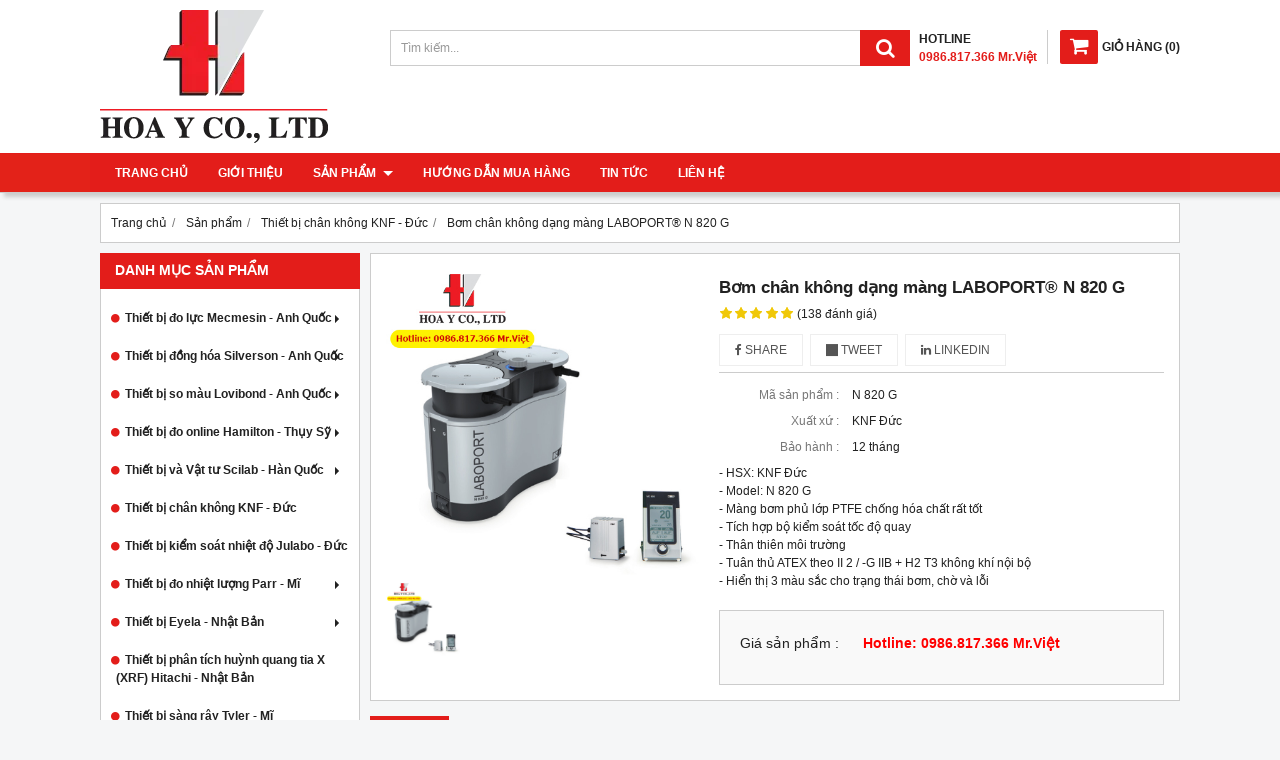

--- FILE ---
content_type: text/html; charset=utf-8
request_url: https://vietscilab.com/bom-chan-khong-dang-mang-laboport-n-820-g-1145628.html
body_size: 541253
content:
<!DOCTYPE html PUBLIC "-//W3C//DTD XHTML 1.0 Transitional//EN" "http://www.w3.org/TR/xhtml1/DTD/xhtml1-transitional.dtd"><html lang="vi" xmlns="http://www.w3.org/1999/xhtml"><head lang="vi" xml:lang="vi" xmlns:fb="http://ogp.me/ns/fb#">
    <meta charset="utf-8" />
    <meta http-equiv="content-type" content="text/html; charset=UTF-8" />
    <meta name="content-language" content="vi" />
    <meta http-equiv="X-UA-Compatible" content="IE=edge" />
    <link rel="shortcut icon" href="https://drive.gianhangvn.com/file/logo-hoa-y-1523827j29510.ico" />
    <meta name="robots" content="index, follow" />
    <meta name="robots" content="noodp, noydir" />
    <meta name="googlebot" content="index, follow" />
    <meta name="msnbot" content="index, follow" />
    <meta name="revisit-after" content="1 days" />
    <meta name="copyright" content="Copyright 2025" />
    <meta name="google-site-verification" content="Bm-qw1djMQ5ythcI8q4cCarxuEOaedIq-4PsyIHUwxQ" />
    <!-- Global site tag (gtag.js) - Google Analytics -->
    <script async src="https://www.googletagmanager.com/gtag/js?id=UA-171500830-1"></script>
    <script>
        window.dataLayer = window.dataLayer || [];
        function gtag() { dataLayer.push(arguments); }
        gtag('js', new Date());
        gtag('config', 'UA-171500830-1');
    </script>
    <title>Bom chan khong KNF N820G</title>
    <meta name="description" content="Bom chan khong KNF N820G" />
    <meta property="og:type" content="product" />
    <meta property="og:title" content="Bom chan khong KNF N820G" />
    <meta property="og:description" content="Bom chan khong KNF N820G" />
    <meta property="og:url" content="https://vietscilab.com/bom-chan-khong-dang-mang-laboport-n-820-g-1145628.html" />
    <meta property="og:image" content="https://drive.gianhangvn.com/image/bom-chan-khong-dang-mang-laboport-n-820-g-1539861j29510.jpg" />
    <meta property="og:image:type" content="image/jpg" />
    <meta property="og:image:width" content="800" />
    <meta property="og:image:height" content="420" />
    <meta property="og:image:alt" content="Bom chan khong KNF N820G" />
    <link rel="canonical" href="https://vietscilab.com/bom-chan-khong-dang-mang-laboport-n-820-g-1145628.html" />
    <meta name="viewport" content="width=device-width, initial-scale=1" />
    <link rel="stylesheet" href="https://cloud.gianhangvn.com/css/common.min.css?v19">
    <link rel="stylesheet" href="https://cloud.gianhangvn.com/templates/KH0009/skin01/css/style.css">

</head>
<body>
    
    <section class="header group">
        <div class="container group">
            <div class="header-left">
        <a title="Thiết Bị Thí Nghiệm Hoa Ý - Hoa Y Co., LTD" href="/"><img class="img-logo" alt="Thiết Bị Thí Nghiệm Hoa Ý - Hoa Y Co., LTD" src="https://drive.gianhangvn.com/image/logo-hoa-y-1523766j29510.jpg" /></a>
    </div>
    <div class="header-right">
            <div class="cart">
                <a href="https://vietscilab.com/gio-hang.html">
                    <span class="icon"><em class="fa fa-shopping-cart"></em></span><span class="title-cart"><span lang="master_shopping">Giỏ hàng</span> (<span class="total-product" data-field="number">0</span>)</span>
                </a>
            </div>
        <div class="hotline">
            <p class="p-hotline">HOTLINE</p>
            <p class="p-call">0986.817.366 Mr.Việt</p>
        </div>
    </div>
    <div class="header-center">
        <div class="search-box">
            <input type="text" class="form-control text-search" placeholder="Tìm kiếm..." data-field="keyword" data-required="1" data-min="2" data-lang="master_search" />
            <button type="button" class="btn btn-search"><i class="fa fa-search"></i></button>
        </div>
    </div>
        </div>
    </section>
    <section class="menu group">
        <div class="container group">
            <a href="javascript:void(0);" class="navbar-toggle" data-toggle="collapse" data-target="#nav-menu-top"><span class="fa fa-bars"></span></a>
    <div class="navbar-collapse collapse" id="nav-menu-top">
        <ul class="nav navbar-nav">
                    <li>
                            <a href="/" title="Trang chủ">Trang chủ</a>
                        </li><li>
                            <a href="/gioi-thieu-457694n.html" title="Giới thiệu">Giới thiệu</a>
                        </li><li>
                            <a href="/san-pham.html" title="Sản phẩm">Sản phẩm <span class="caret"></span></a>
                <ul class="dropdown-menu">
                    <li>
                            <a href="/thiet-bi-do-luc-mecmesin-anh-quoc-457709s.html" title="Thiết bị đo lực Mecmesin - Anh Quốc">Thiết bị đo lực Mecmesin - Anh Quốc <span class="caret"></span></a>
                <ul class="dropdown-menu">
                    <li>
                            <a href="/thiet-bi-thu-luc-keo-nen-multitest-i-457700s.html" title="Thiết bị thử lực kéo nén - MultiTest-i">Thiết bị thử lực kéo nén - MultiTest-i</a>
                        </li><li>
                            <a href="/thiet-bi-thu-luc-keo-nen-multitest-dv-457701s.html" title="Thiết bị thử lực kéo nén - MultiTest-dV">Thiết bị thử lực kéo nén - MultiTest-dV</a>
                        </li><li>
                            <a href="/thiet-bi-thu-luc-keo-nen-multitest-xt-457702s.html" title="Thiết bị thử lực kéo nén - MultiTest-xt">Thiết bị thử lực kéo nén - MultiTest-xt</a>
                        </li><li>
                            <a href="/thiet-bi-kiem-tra-do-ben-keo-vat-lieu-omnitest-457703s.html" title="Thiết bị kiểm tra độ bền kéo vật liệu - OmniTest">Thiết bị kiểm tra độ bền kéo vật liệu - OmniTest</a>
                        </li><li>
                            <a href="/cac-loai-cam-bien-luc-loadcells-ilc-457704s.html" title="Các loại cảm biến lực (Loadcells ILC)">Các loại cảm biến lực (Loadcells ILC)</a>
                        </li><li>
                            <a href="/may-do-luc-van-dong-mo-nap-chai-457705s.html" title="Máy đo lực vặn đóng mở nắp chai">Máy đo lực vặn đóng mở nắp chai</a>
                        </li><li>
                            <a href="/phan-mem-luc-emperor-457706s.html" title="Phần mềm lực Emperor">Phần mềm lực Emperor</a>
                        </li><li>
                            <a href="/phan-mem-luc-vectorpro-457707s.html" title="Phần mềm lực VectorPro">Phần mềm lực VectorPro</a>
                        </li><li>
                            <a href="/cac-thu-nghiem-ung-dung-luc-457708s.html" title="Các thử nghiệm ứng dụng lực">Các thử nghiệm ứng dụng lực</a>
                        </li>
                </ul>
                        </li><li>
                            <a href="/thiet-bi-dong-hoa-silverson-anh-quoc-457724s.html" title="Thiết bị đồng hóa Silverson - Anh Quốc">Thiết bị đồng hóa Silverson - Anh Quốc <span class="caret"></span></a>
                <ul class="dropdown-menu">
                    <li>
                            <a href="/may-khuay-tron-dong-hoa-phong-thi-nghiem-silverson-457725s.html" title="Máy khuấy trộn đồng hóa phòng thí nghiệm Silverson">Máy khuấy trộn đồng hóa phòng thí nghiệm Silverson</a>
                        </li><li>
                            <a href="/verso-bom-dong-hoa-phong-thi-nghiem-457726s.html" title="Verso Bơm đồng hóa phòng thí nghiệm">Verso Bơm đồng hóa phòng thí nghiệm</a>
                        </li><li>
                            <a href="/may-khuay-dong-hoa-batch-mixer-silverson-457727s.html" title="Máy khuấy đồng hóa Batch Mixer Silverson">Máy khuấy đồng hóa Batch Mixer Silverson</a>
                        </li><li>
                            <a href="/may-khuay-dong-hoa-ultramix-457728s.html" title="Máy khuấy đồng hóa Ultramix">Máy khuấy đồng hóa Ultramix</a>
                        </li><li>
                            <a href="/bom-nhu-hoa-silverson-457729s.html" title="Bơm nhũ hóa Silverson">Bơm nhũ hóa Silverson</a>
                        </li><li>
                            <a href="/bom-nhu-hoa-sieu-ve-sinh-ultra-sanitary-457730s.html" title="Bơm nhũ hóa siêu vệ sinh Ultra Sanitary">Bơm nhũ hóa siêu vệ sinh Ultra Sanitary</a>
                        </li><li>
                            <a href="/bom-nhu-hoa-san-pham-co-do-nhot-cao-457731s.html" title="Bơm nhũ hóa sản phẩm có độ nhớt cao">Bơm nhũ hóa sản phẩm có độ nhớt cao</a>
                        </li><li>
                            <a href="/bom-dong-hoa-silverson-457732s.html" title="Bơm đồng hóa Silverson">Bơm đồng hóa Silverson</a>
                        </li><li>
                            <a href="/thiet-bi-hoa-tan-flashmix-silverson-457733s.html" title="Thiết bị hòa tan Flashmix Silverson">Thiết bị hòa tan Flashmix Silverson</a>
                        </li><li>
                            <a href="/may-nghien-tron-gan-duoi-day-bon-bottom-entry-457734s.html" title="Máy nghiền trộn gắn dưới đáy bồn Bottom Entry">Máy nghiền trộn gắn dưới đáy bồn Bottom Entry</a>
                        </li><li>
                            <a href="/may-khuay-nhu-hoa-theo-tieu-chuan-an-toan-ve-sinh-457735s.html" title="Máy khuấy nhũ hóa theo tiêu chuẩn an toàn vệ sinh">Máy khuấy nhũ hóa theo tiêu chuẩn an toàn vệ sinh</a>
                        </li><li>
                            <a href="/may-khuay-high-shear-dung-khi-nen-l2-air-457736s.html" title="Máy khuấy high shear dùng khí nén L2/Air">Máy khuấy high shear dùng khí nén L2/Air</a>
                        </li><li>
                            <a href="/he-thong-khuay-tron-hoa-tan-polymer-468949s.html" title="Hệ thống khuấy trộn hòa tan polymer">Hệ thống khuấy trộn hòa tan polymer</a>
                        </li>
                </ul>
                        </li><li>
                            <a href="/thiet-bi-so-mau-lovibond-anh-quoc-458361s.html" title="Thiết bị so màu Lovibond - Anh Quốc">Thiết bị so màu Lovibond - Anh Quốc <span class="caret"></span></a>
                <ul class="dropdown-menu">
                    <li>
                            <a href="/so-mau-bang-mat-458362s.html" title="So màu bằng mắt">So màu bằng mắt</a>
                        </li><li>
                            <a href="/so-mau-tu-dong-anh-sang-xuyen-qua-mau-458363s.html" title="So màu tự động ánh sáng xuyên qua mẫu">So màu tự động ánh sáng xuyên qua mẫu</a>
                        </li><li>
                            <a href="/so-mau-tu-dong-anh-sang-phan-chieu-458364s.html" title="So màu tự động ánh sáng phản chiếu">So màu tự động ánh sáng phản chiếu</a>
                        </li><li>
                            <a href="/he-thong-so-mau-online-ta4-458365s.html" title="Hệ thống so màu online TA4">Hệ thống so màu online TA4</a>
                        </li><li>
                            <a href="/tu-so-mau-tl60-tlc120-458366s.html" title="Tủ so màu TL60 / TLC120">Tủ so màu TL60 / TLC120</a>
                        </li><li>
                            <a href="/chuan-mau-lovibond-458367s.html" title="Chuẩn màu Lovibond">Chuẩn màu Lovibond</a>
                        </li><li>
                            <a href="/cell-chua-mau-458368s.html" title="Cell chứa mẫu">Cell chứa mẫu</a>
                        </li>
                </ul>
                        </li><li>
                            <a href="/thiet-bi-do-online-hamilton-thuy-sy-458745s.html" title="Thiết bị đo online Hamilton - Thụy Sỹ">Thiết bị đo online Hamilton - Thụy Sỹ <span class="caret"></span></a>
                <ul class="dropdown-menu">
                    <li>
                            <a href="/xilanh-kim-tiem-sac-ky-hplc-gc-tlc-458748s.html" title="Xilanh - Kim tiêm sắc ký HPLC, GC, TLC">Xilanh - Kim tiêm sắc ký HPLC, GC, TLC</a>
                        </li><li>
                            <a href="/cot-sac-ky-458749s.html" title="Cột sắc ký">Cột sắc ký <span class="caret"></span></a>
                <ul class="dropdown-menu">
                    <li>
                            <a href="/cot-sac-ky-hplc-pha-dao-hamilton-458923s.html" title="Cột sắc ký HPLC pha đảo Hamilton">Cột sắc ký HPLC pha đảo Hamilton</a>
                        </li><li>
                            <a href="/cot-sac-ky-trao-doi-anion-hamilton-458924s.html" title="Cột sắc ký trao đổi anion Hamilton">Cột sắc ký trao đổi anion Hamilton</a>
                        </li><li>
                            <a href="/cot-sac-ky-trao-doi-cation-hamilton-458925s.html" title="Cột sắc ký trao đổi cation Hamilton">Cột sắc ký trao đổi cation Hamilton</a>
                        </li><li>
                            <a href="/cot-sac-ky-loai-tru-ion-hamilton-458926s.html" title="Cột sắc ký loại trừ ion Hamilton">Cột sắc ký loại trừ ion Hamilton</a>
                        </li>
                </ul>
                        </li><li>
                            <a href="/dung-dich-chuan-ph-orp-do-dan-dien-458750s.html" title="Dung dịch chuẩn pH/ORP/Độ dẫn điện">Dung dịch chuẩn pH/ORP/Độ dẫn điện</a>
                        </li><li>
                            <a href="/may-pha-loang-mau-diluter-hamilton-458751s.html" title="Máy pha loãng mẫu Diluter Hamilton">Máy pha loãng mẫu Diluter Hamilton</a>
                        </li><li>
                            <a href="/mieng-dem-lam-kin-gc-septa-462824s.html" title="Miếng đệm làm kín GC Septa">Miếng đệm làm kín GC Septa</a>
                        </li><li>
                            <a href="/pipet-amp-micropipet-hamilton-462827s.html" title="Pipet &amp; Micropipet Hamilton">Pipet &amp; Micropipet Hamilton</a>
                        </li><li>
                            <a href="/thiet-bi-do-online-ph-orp-do-do-dan-dien-469324s.html" title="Thiết bị đo online pH/ORP/DO/Độ dẫn điện">Thiết bị đo online pH/ORP/DO/Độ dẫn điện</a>
                        </li><li>
                            <a href="/dien-cuc-do-ph-orp-phong-thi-nghiem-469892s.html" title="Điện cực đo pH / ORP phòng thí nghiệm">Điện cực đo pH / ORP phòng thí nghiệm</a>
                        </li>
                </ul>
                        </li><li>
                            <a href="/thiet-bi-va-vat-tu-scilab-han-quoc-458876s.html" title="Thiết bị và Vật tư Scilab - Hàn Quốc">Thiết bị và Vật tư Scilab - Hàn Quốc <span class="caret"></span></a>
                <ul class="dropdown-menu">
                    <li>
                            <a href="/thiet-bi-phan-tich-thi-nghiem-458877s.html" title="Thiết bị phân tích thí nghiệm">Thiết bị phân tích thí nghiệm <span class="caret"></span></a>
                <ul class="dropdown-menu">
                    <li>
                            <a href="/may-khuay-tu-gia-nhiet-458888s.html" title="Máy khuấy từ gia nhiệt">Máy khuấy từ gia nhiệt</a>
                        </li><li>
                            <a href="/may-khuay-dua-may-khuay-dong-hoa-458889s.html" title="Máy khuấy đũa - Máy khuấy đồng hóa">Máy khuấy đũa - Máy khuấy đồng hóa</a>
                        </li><li>
                            <a href="/be-danh-sieu-am-ultrasonic-458890s.html" title="Bể đánh siêu âm Ultrasonic">Bể đánh siêu âm Ultrasonic</a>
                        </li><li>
                            <a href="/tu-say-tu-am-lo-nung-458896s.html" title="Tủ sấy - Tủ Ấm - Lò Nung">Tủ sấy - Tủ Ấm - Lò Nung</a>
                        </li><li>
                            <a href="/be-on-nhiet-be-on-nhiet-co-lac-458900s.html" title="Bể ổn nhiệt - Bể ổn nhiệt có lắc">Bể ổn nhiệt - Bể ổn nhiệt có lắc</a>
                        </li><li>
                            <a href="/be-tuan-hoan-lam-lanh-chiller-458906s.html" title="Bể tuần hoàn làm lạnh - Chiller">Bể tuần hoàn làm lạnh - Chiller</a>
                        </li>
                </ul>
                        </li><li>
                            <a href="/dung-cu-thuy-tinh-458878s.html" title="Dụng cụ thủy tinh">Dụng cụ thủy tinh <span class="caret"></span></a>
                <ul class="dropdown-menu">
                    <li>
                            <a href="/beaker-coc-chua-mau-458907s.html" title="Beaker - Cốc chứa mẫu">Beaker - Cốc chứa mẫu</a>
                        </li>
                </ul>
                        </li><li>
                            <a href="/dung-cu-bang-nhua-458879s.html" title="Dụng cụ bằng nhựa">Dụng cụ bằng nhựa</a>
                        </li><li>
                            <a href="/vat-tu-tieu-hao-phong-thi-nghiem-458880s.html" title="Vật tư tiêu hao phòng thí nghiệm">Vật tư tiêu hao phòng thí nghiệm</a>
                        </li>
                </ul>
                        </li><li>
                            <a href="/thiet-bi-chan-khong-knf-duc-459121s.html" title="Thiết bị chân không KNF - Đức">Thiết bị chân không KNF - Đức</a>
                        </li><li>
                            <a href="/thiet-bi-kiem-soat-nhiet-do-julabo-duc-459603s.html" title="Thiết bị kiểm soát nhiệt độ Julabo - Đức">Thiết bị kiểm soát nhiệt độ Julabo - Đức</a>
                        </li><li>
                            <a href="/thiet-bi-do-nhiet-luong-parr-mi-459800s.html" title="Thiết bị đo nhiệt lượng Parr - Mĩ">Thiết bị đo nhiệt lượng Parr - Mĩ <span class="caret"></span></a>
                <ul class="dropdown-menu">
                    <li>
                            <a href="/binh-vo-co-pha-mau-459801s.html" title="Bình vô cơ phá mẫu">Bình vô cơ phá mẫu</a>
                        </li><li>
                            <a href="/may-do-nhiet-luong-459802s.html" title="Máy đo nhiệt lượng">Máy đo nhiệt lượng</a>
                        </li><li>
                            <a href="/thiet-bi-lac-hydro-hoa-459803s.html" title="Thiết bị lắc hydro hóa">Thiết bị lắc hydro hóa</a>
                        </li><li>
                            <a href="/thiet-bi-phan-ung-459804s.html" title="Thiết bị phản ứng">Thiết bị phản ứng</a>
                        </li><li>
                            <a href="/he-thong-phan-ung-tubular-459805s.html" title="Hệ thống phản ứng Tubular">Hệ thống phản ứng Tubular</a>
                        </li><li>
                            <a href="/he-thong-thiet-ke-dac-biet-459806s.html" title="Hệ thống thiết kế đặc biệt">Hệ thống thiết kế đặc biệt</a>
                        </li>
                </ul>
                        </li><li>
                            <a href="/thiet-bi-eyela-nhat-ban-459839s.html" title="Thiết bị Eyela - Nhật Bản">Thiết bị Eyela - Nhật Bản <span class="caret"></span></a>
                <ul class="dropdown-menu">
                    <li>
                            <a href="/may-co-quay-chan-khong-eyela-459840s.html" title="Máy cô quay chân không Eyela">Máy cô quay chân không Eyela</a>
                        </li><li>
                            <a href="/thiet-bi-lam-lanh-tuan-hoan-eyela-459841s.html" title="Thiết bị làm lạnh tuần hoàn Eyela">Thiết bị làm lạnh tuần hoàn Eyela</a>
                        </li><li>
                            <a href="/bom-chan-khong-va-aspirator-459843s.html" title="Bơm chân không và Aspirator">Bơm chân không và Aspirator</a>
                        </li><li>
                            <a href="/thiet-bi-on-nhiet-eyela-459844s.html" title="Thiết bị ổn nhiệt Eyela">Thiết bị ổn nhiệt Eyela</a>
                        </li><li>
                            <a href="/may-khuay-may-lac-eyela-459899s.html" title="Máy khuấy - Máy lắc Eyela">Máy khuấy - Máy lắc Eyela</a>
                        </li><li>
                            <a href="/tu-am-tu-say-lo-nung-eyela-460001s.html" title="Tủ ấm - Tủ sấy - Lò nung Eyela">Tủ ấm - Tủ sấy - Lò nung Eyela</a>
                        </li><li>
                            <a href="/thiet-bi-bay-lanh-eyela-cold-trap-460218s.html" title="Thiết bị bẫy lạnh Eyela - Cold Trap">Thiết bị bẫy lạnh Eyela - Cold Trap</a>
                        </li><li>
                            <a href="/thiet-bi-dong-kho-va-say-phun-eyela-460347s.html" title="Thiết bị đông khô và sấy phun Eyela">Thiết bị đông khô và sấy phun Eyela</a>
                        </li><li>
                            <a href="/thiet-bi-len-men-vi-sinh-eyela-461705s.html" title="Thiết bị lên men vi sinh Eyela">Thiết bị lên men vi sinh Eyela</a>
                        </li><li>
                            <a href="/may-cat-nuoc-eyela-482522s.html" title="Máy cất nước Eyela">Máy cất nước Eyela</a>
                        </li>
                </ul>
                        </li><li>
                            <a href="/thiet-bi-phan-tich-huynh-quang-tia-x-xrf-hitachi-nhat-ban-460493s.html" title="Thiết bị phân tích huỳnh quang tia X (XRF) Hitachi - Nhật Bản">Thiết bị phân tích huỳnh quang tia X (XRF) Hitachi - Nhật Bản</a>
                        </li><li>
                            <a href="/thiet-bi-sang-ray-tyler-mi-460580s.html" title="Thiết bị sàng rây Tyler - Mĩ">Thiết bị sàng rây Tyler - Mĩ</a>
                        </li><li>
                            <a href="/thiet-bi-phan-tich-metrohm-thuy-sy-460789s.html" title="Thiết bị phân tích thí nghiệm khác">Thiết bị phân tích thí nghiệm khác <span class="caret"></span></a>
                <ul class="dropdown-menu">
                    <li>
                            <a href="/may-do-ph-ion-do-do-dan-dien-460790s.html" title="Máy đo pH/ion/DO/độ dẫn điện">Máy đo pH/ion/DO/độ dẫn điện</a>
                        </li><li>
                            <a href="/may-chuan-do-dien-the-460792s.html" title="Máy chuẩn độ điện thế">Máy chuẩn độ điện thế</a>
                        </li><li>
                            <a href="/may-chuan-do-karl-fischer-460793s.html" title="Máy chuẩn độ Karl Fischer">Máy chuẩn độ Karl Fischer</a>
                        </li><li>
                            <a href="/may-sac-ky-ion-460795s.html" title="Máy sắc ký ion">Máy sắc ký ion</a>
                        </li><li>
                            <a href="/may-quang-pho-spectrocopy-460796s.html" title="Máy quang phổ Spectrocopy">Máy quang phổ Spectrocopy</a>
                        </li><li>
                            <a href="/may-do-do-on-dinh-cua-dau-racimat-461158s.html" title="Máy đo độ ổn định của dầu Racimat">Máy đo độ ổn định của dầu Racimat</a>
                        </li>
                </ul>
                        </li><li>
                            <a href="/thiet-bi-phan-tich-toc-sievers-mi-461557s.html" title="Thiết bị phân tích TOC Sievers - Mĩ">Thiết bị phân tích TOC Sievers - Mĩ</a>
                        </li><li>
                            <a href="/thiet-bi-daihan-han-quoc-461871s.html" title="Thiết bị Daihan - Hàn Quốc">Thiết bị Daihan - Hàn Quốc</a>
                        </li><li>
                            <a href="/may-loc-nuoc-sieu-sach-human-han-quoc-461964s.html" title="Máy lọc nước siêu sạch Human - Hàn Quốc">Máy lọc nước siêu sạch Human - Hàn Quốc</a>
                        </li><li>
                            <a href="/can-phan-tich-kern-duc-463445s.html" title="Cân phân tích Kern - Đức">Cân phân tích Kern - Đức</a>
                        </li><li>
                            <a href="/thiet-bi-caron-mi-463580s.html" title="Thiết bị Caron - Mĩ">Thiết bị Caron - Mĩ <span class="caret"></span></a>
                <ul class="dropdown-menu">
                    <li>
                            <a href="/tu-kiem-tra-test-chambers-463581s.html" title="Tủ kiểm tra (Test Chambers)">Tủ kiểm tra (Test Chambers)</a>
                        </li><li>
                            <a href="/tu-sinh-truong-growth-chambers-463582s.html" title="Tủ Sinh Trưởng (Growth Chambers)">Tủ Sinh Trưởng (Growth Chambers)</a>
                        </li><li>
                            <a href="/tu-am-incubators-463583s.html" title="Tủ Ấm (Incubators)">Tủ Ấm (Incubators)</a>
                        </li>
                </ul>
                        </li><li>
                            <a href="/thiet-bi-glascol-mi-463684s.html" title="Thiết bị Glascol - Mĩ">Thiết bị Glascol - Mĩ</a>
                        </li><li>
                            <a href="/thiet-bi-dau-khi-koehler-mi-464136s.html" title="Thiết bị dầu khí Koehler - Mĩ">Thiết bị dầu khí Koehler - Mĩ</a>
                        </li><li>
                            <a href="/thiet-bi-dau-khi-cannon-mi-464152s.html" title="Thiết bị dầu khí Cannon - Mĩ">Thiết bị dầu khí Cannon - Mĩ</a>
                        </li><li>
                            <a href="/tu-an-toan-ecosafe-thuy-sy-464619s.html" title="Tủ an toàn Ecosafe - Thụy Sỹ">Tủ an toàn Ecosafe - Thụy Sỹ</a>
                        </li><li>
                            <a href="/thiet-bi-do-luong-sauter-duc-465899s.html" title="Thiệt bị đo lường Sauter - Đức">Thiệt bị đo lường Sauter - Đức</a>
                        </li><li>
                            <a href="/thiet-bi-dien-tu-dostmann-duc-468048s.html" title="Thiết bị điện tử Dostmann - Đức">Thiết bị điện tử Dostmann - Đức</a>
                        </li><li>
                            <a href="/thiet-bi-phan-tich-nuoc-lovibond-duc-469696s.html" title="Thiết bị phân tích nước Lovibond - Đức">Thiết bị phân tích nước Lovibond - Đức <span class="caret"></span></a>
                <ul class="dropdown-menu">
                    <li>
                            <a href="/thiet-bi-cam-tay-amp-phong-thi-nghiem-469697s.html" title="Thiết bị cầm tay &amp; phòng thí nghiệm">Thiết bị cầm tay &amp; phòng thí nghiệm</a>
                        </li><li>
                            <a href="/thuoc-thu-amp-chuan-469698s.html" title="Thuốc thử &amp; Chuẩn">Thuốc thử &amp; Chuẩn</a>
                        </li><li>
                            <a href="/bo-kit-kiem-tra-nhanh-469699s.html" title="Bộ Kit kiểm tra nhanh">Bộ Kit kiểm tra nhanh</a>
                        </li><li>
                            <a href="/tu-am-amp-thiet-bi-phan-ung-469701s.html" title="Tủ ấm &amp; Thiết bị phản ứng">Tủ ấm &amp; Thiết bị phản ứng</a>
                        </li>
                </ul>
                        </li><li>
                            <a href="/thiet-bi-hoa-dau-kittiwake-anh-quoc-470151s.html" title="Thiết bị thí nghiệm Tokyo Rikakikai - Nhật Bản">Thiết bị thí nghiệm Tokyo Rikakikai - Nhật Bản</a>
                        </li><li>
                            <a href="/thiet-bi-dau-khi-tanaka-nhat-ban-473300s.html" title="Thiết bị dầu khí Tanaka - Nhật Bản">Thiết bị dầu khí Tanaka - Nhật Bản</a>
                        </li><li>
                            <a href="/vat-tu-tieu-hao-phong-thi-nghiem-477000s.html" title="Vật tư tiêu hao phòng thí nghiệm">Vật tư tiêu hao phòng thí nghiệm</a>
                        </li><li>
                            <a href="/hoa-chat-chuan-reagecon-ireland-479278s.html" title="Hóa Chất Chuẩn Reagecon - Ireland">Hóa Chất Chuẩn Reagecon - Ireland</a>
                        </li><li>
                            <a href="/nhiet-ke-amarell-duc-480468s.html" title="Nhiệt kế Amarell - Đức">Nhiệt kế Amarell - Đức</a>
                        </li><li>
                            <a href="/hoa-chat-romil-anh-quoc-483632s.html" title="Hóa chất Romil - Anh Quốc">Hóa chất Romil - Anh Quốc</a>
                        </li><li>
                            <a href="/may-ly-tam-ortoalresa-tbn-483633s.html" title="Máy ly tâm Ortoalresa - TBN">Máy ly tâm Ortoalresa - TBN</a>
                        </li><li>
                            <a href="/hoa-chat-chuan-honeywell-mi-483660s.html" title="Hóa chất chuẩn Honeywell - Mĩ">Hóa chất chuẩn Honeywell - Mĩ</a>
                        </li><li>
                            <a href="/hoa-chat-chuan-vhg-mi-483661s.html" title="Hóa chất chuẩn VHG - Mĩ">Hóa chất chuẩn VHG - Mĩ</a>
                        </li><li>
                            <a href="/hoa-chat-chuan-accustandard-mi-483662s.html" title="Hóa chất chuẩn AccuStandard - Mĩ">Hóa chất chuẩn AccuStandard - Mĩ</a>
                        </li><li>
                            <a href="/dung-cu-thuy-tin-kimble-chase-mi-486094s.html" title="Dụng cụ thủy tinh Kimble Chase - Mĩ">Dụng cụ thủy tinh Kimble Chase - Mĩ</a>
                        </li>
                </ul>
                        </li><li>
                            <a href="/huong-dan-mua-hang-457696n.html" title="Hướng dẫn mua hàng">Hướng dẫn mua hàng</a>
                        </li><li>
                            <a href="/tin-tuc-457697t.html" title="Tin tức">Tin tức</a>
                        </li><li>
                            <a href="/lien-he.html" title="Liên hệ">Liên hệ</a>
                        </li>
                </ul>
    </div>
        </div>
    </section>
    <section class="pathpage group">
        <div class="container group">
                    <div class="breadcrumbs">
            <ol class="breadcrumb" itemscope itemtype="https://schema.org/BreadcrumbList">
                <li itemprop="itemListElement" itemscope itemtype="https://schema.org/ListItem">
                        <a title="Trang chủ" itemtype="https://schema.org/Thing" itemprop="item" href="/"><span itemprop="name"><span data-lang='bc_home'>Trang chủ</span></span></a>
                        <meta itemprop="position" content="1">
                    </li><li itemprop="itemListElement" itemscope itemtype="https://schema.org/ListItem">
                        <a title="Sản phẩm" itemtype="https://schema.org/Thing" itemprop="item" href="/san-pham.html"><span itemprop="name">Sản phẩm</span></a>
                        <meta itemprop="position" content="2">
                    </li><li itemprop="itemListElement" itemscope itemtype="https://schema.org/ListItem">
                        <a title="Thiết bị chân không KNF - Đức" itemtype="https://schema.org/Thing" itemprop="item" href="/thiet-bi-chan-khong-knf-duc-459121s.html"><span itemprop="name">Thiết bị chân không KNF - Đức</span></a>
                        <meta itemprop="position" content="3">
                    </li><li itemprop="itemListElement" itemscope itemtype="https://schema.org/ListItem">
                        <a title="Bơm chân không dạng màng LABOPORT® N 820 G" itemtype="https://schema.org/Thing" itemprop="item" href="https://vietscilab.com/bom-chan-khong-dang-mang-laboport-n-820-g-1145628.html"><span itemprop="name">Bơm chân không dạng màng LABOPORT® N 820 G</span></a>
                        <meta itemprop="position" content="4">
                    </li>
            </ol>
        </div>

        </div>
    </section>
    <section class="main group">
        <div class="container group">
            <div class="row">
                <div class="col-lg-3 col-left"><div class="box box-left">
        <div class="box-header collapse-title">
            <p class="box-title">Danh mục sản phẩm</p>
        </div>
        <div class="box-content group collapse-content">
            <ul class="nav vertical-menu">
                        <li>
                                <a href="/thiet-bi-do-luc-mecmesin-anh-quoc-457709s.html" title="Thiết bị đo lực Mecmesin - Anh Quốc">Thiết bị đo lực Mecmesin - Anh Quốc <span class="caret"></span></a>
                    <ul class="dropdown-menu">
                        <li>
                                <a href="/thiet-bi-thu-luc-keo-nen-multitest-i-457700s.html" title="Thiết bị thử lực kéo nén - MultiTest-i">Thiết bị thử lực kéo nén - MultiTest-i</a>
                            </li><li>
                                <a href="/thiet-bi-thu-luc-keo-nen-multitest-dv-457701s.html" title="Thiết bị thử lực kéo nén - MultiTest-dV">Thiết bị thử lực kéo nén - MultiTest-dV</a>
                            </li><li>
                                <a href="/thiet-bi-thu-luc-keo-nen-multitest-xt-457702s.html" title="Thiết bị thử lực kéo nén - MultiTest-xt">Thiết bị thử lực kéo nén - MultiTest-xt</a>
                            </li><li>
                                <a href="/thiet-bi-kiem-tra-do-ben-keo-vat-lieu-omnitest-457703s.html" title="Thiết bị kiểm tra độ bền kéo vật liệu - OmniTest">Thiết bị kiểm tra độ bền kéo vật liệu - OmniTest</a>
                            </li><li>
                                <a href="/cac-loai-cam-bien-luc-loadcells-ilc-457704s.html" title="Các loại cảm biến lực (Loadcells ILC)">Các loại cảm biến lực (Loadcells ILC)</a>
                            </li><li>
                                <a href="/may-do-luc-van-dong-mo-nap-chai-457705s.html" title="Máy đo lực vặn đóng mở nắp chai">Máy đo lực vặn đóng mở nắp chai</a>
                            </li><li>
                                <a href="/phan-mem-luc-emperor-457706s.html" title="Phần mềm lực Emperor">Phần mềm lực Emperor</a>
                            </li><li>
                                <a href="/phan-mem-luc-vectorpro-457707s.html" title="Phần mềm lực VectorPro">Phần mềm lực VectorPro</a>
                            </li><li>
                                <a href="/cac-thu-nghiem-ung-dung-luc-457708s.html" title="Các thử nghiệm ứng dụng lực">Các thử nghiệm ứng dụng lực</a>
                            </li>
                    </ul>
                            </li><li>
                                <a href="/thiet-bi-dong-hoa-silverson-anh-quoc-457724s.html" title="Thiết bị đồng hóa Silverson - Anh Quốc">Thiết bị đồng hóa Silverson - Anh Quốc <span class="caret"></span></a>
                    <ul class="dropdown-menu">
                        <li>
                                <a href="/may-khuay-tron-dong-hoa-phong-thi-nghiem-silverson-457725s.html" title="Máy khuấy trộn đồng hóa phòng thí nghiệm Silverson">Máy khuấy trộn đồng hóa phòng thí nghiệm Silverson</a>
                            </li><li>
                                <a href="/verso-bom-dong-hoa-phong-thi-nghiem-457726s.html" title="Verso Bơm đồng hóa phòng thí nghiệm">Verso Bơm đồng hóa phòng thí nghiệm</a>
                            </li><li>
                                <a href="/may-khuay-dong-hoa-batch-mixer-silverson-457727s.html" title="Máy khuấy đồng hóa Batch Mixer Silverson">Máy khuấy đồng hóa Batch Mixer Silverson</a>
                            </li><li>
                                <a href="/may-khuay-dong-hoa-ultramix-457728s.html" title="Máy khuấy đồng hóa Ultramix">Máy khuấy đồng hóa Ultramix</a>
                            </li><li>
                                <a href="/bom-nhu-hoa-silverson-457729s.html" title="Bơm nhũ hóa Silverson">Bơm nhũ hóa Silverson</a>
                            </li><li>
                                <a href="/bom-nhu-hoa-sieu-ve-sinh-ultra-sanitary-457730s.html" title="Bơm nhũ hóa siêu vệ sinh Ultra Sanitary">Bơm nhũ hóa siêu vệ sinh Ultra Sanitary</a>
                            </li><li>
                                <a href="/bom-nhu-hoa-san-pham-co-do-nhot-cao-457731s.html" title="Bơm nhũ hóa sản phẩm có độ nhớt cao">Bơm nhũ hóa sản phẩm có độ nhớt cao</a>
                            </li><li>
                                <a href="/bom-dong-hoa-silverson-457732s.html" title="Bơm đồng hóa Silverson">Bơm đồng hóa Silverson</a>
                            </li><li>
                                <a href="/thiet-bi-hoa-tan-flashmix-silverson-457733s.html" title="Thiết bị hòa tan Flashmix Silverson">Thiết bị hòa tan Flashmix Silverson</a>
                            </li><li>
                                <a href="/may-nghien-tron-gan-duoi-day-bon-bottom-entry-457734s.html" title="Máy nghiền trộn gắn dưới đáy bồn Bottom Entry">Máy nghiền trộn gắn dưới đáy bồn Bottom Entry</a>
                            </li><li>
                                <a href="/may-khuay-nhu-hoa-theo-tieu-chuan-an-toan-ve-sinh-457735s.html" title="Máy khuấy nhũ hóa theo tiêu chuẩn an toàn vệ sinh">Máy khuấy nhũ hóa theo tiêu chuẩn an toàn vệ sinh</a>
                            </li><li>
                                <a href="/may-khuay-high-shear-dung-khi-nen-l2-air-457736s.html" title="Máy khuấy high shear dùng khí nén L2/Air">Máy khuấy high shear dùng khí nén L2/Air</a>
                            </li><li>
                                <a href="/he-thong-khuay-tron-hoa-tan-polymer-468949s.html" title="Hệ thống khuấy trộn hòa tan polymer">Hệ thống khuấy trộn hòa tan polymer</a>
                            </li>
                    </ul>
                            </li><li>
                                <a href="/thiet-bi-so-mau-lovibond-anh-quoc-458361s.html" title="Thiết bị so màu Lovibond - Anh Quốc">Thiết bị so màu Lovibond - Anh Quốc <span class="caret"></span></a>
                    <ul class="dropdown-menu">
                        <li>
                                <a href="/so-mau-bang-mat-458362s.html" title="So màu bằng mắt">So màu bằng mắt</a>
                            </li><li>
                                <a href="/so-mau-tu-dong-anh-sang-xuyen-qua-mau-458363s.html" title="So màu tự động ánh sáng xuyên qua mẫu">So màu tự động ánh sáng xuyên qua mẫu</a>
                            </li><li>
                                <a href="/so-mau-tu-dong-anh-sang-phan-chieu-458364s.html" title="So màu tự động ánh sáng phản chiếu">So màu tự động ánh sáng phản chiếu</a>
                            </li><li>
                                <a href="/he-thong-so-mau-online-ta4-458365s.html" title="Hệ thống so màu online TA4">Hệ thống so màu online TA4</a>
                            </li><li>
                                <a href="/tu-so-mau-tl60-tlc120-458366s.html" title="Tủ so màu TL60 / TLC120">Tủ so màu TL60 / TLC120</a>
                            </li><li>
                                <a href="/chuan-mau-lovibond-458367s.html" title="Chuẩn màu Lovibond">Chuẩn màu Lovibond</a>
                            </li><li>
                                <a href="/cell-chua-mau-458368s.html" title="Cell chứa mẫu">Cell chứa mẫu</a>
                            </li>
                    </ul>
                            </li><li>
                                <a href="/thiet-bi-do-online-hamilton-thuy-sy-458745s.html" title="Thiết bị đo online Hamilton - Thụy Sỹ">Thiết bị đo online Hamilton - Thụy Sỹ <span class="caret"></span></a>
                    <ul class="dropdown-menu">
                        <li>
                                <a href="/xilanh-kim-tiem-sac-ky-hplc-gc-tlc-458748s.html" title="Xilanh - Kim tiêm sắc ký HPLC, GC, TLC">Xilanh - Kim tiêm sắc ký HPLC, GC, TLC</a>
                            </li><li>
                                <a href="/cot-sac-ky-458749s.html" title="Cột sắc ký">Cột sắc ký <span class="caret"></span></a>
                    <ul class="dropdown-menu">
                        <li>
                                <a href="/cot-sac-ky-hplc-pha-dao-hamilton-458923s.html" title="Cột sắc ký HPLC pha đảo Hamilton">Cột sắc ký HPLC pha đảo Hamilton</a>
                            </li><li>
                                <a href="/cot-sac-ky-trao-doi-anion-hamilton-458924s.html" title="Cột sắc ký trao đổi anion Hamilton">Cột sắc ký trao đổi anion Hamilton</a>
                            </li><li>
                                <a href="/cot-sac-ky-trao-doi-cation-hamilton-458925s.html" title="Cột sắc ký trao đổi cation Hamilton">Cột sắc ký trao đổi cation Hamilton</a>
                            </li><li>
                                <a href="/cot-sac-ky-loai-tru-ion-hamilton-458926s.html" title="Cột sắc ký loại trừ ion Hamilton">Cột sắc ký loại trừ ion Hamilton</a>
                            </li>
                    </ul>
                            </li><li>
                                <a href="/dung-dich-chuan-ph-orp-do-dan-dien-458750s.html" title="Dung dịch chuẩn pH/ORP/Độ dẫn điện">Dung dịch chuẩn pH/ORP/Độ dẫn điện</a>
                            </li><li>
                                <a href="/may-pha-loang-mau-diluter-hamilton-458751s.html" title="Máy pha loãng mẫu Diluter Hamilton">Máy pha loãng mẫu Diluter Hamilton</a>
                            </li><li>
                                <a href="/mieng-dem-lam-kin-gc-septa-462824s.html" title="Miếng đệm làm kín GC Septa">Miếng đệm làm kín GC Septa</a>
                            </li><li>
                                <a href="/pipet-amp-micropipet-hamilton-462827s.html" title="Pipet &amp; Micropipet Hamilton">Pipet &amp; Micropipet Hamilton</a>
                            </li><li>
                                <a href="/thiet-bi-do-online-ph-orp-do-do-dan-dien-469324s.html" title="Thiết bị đo online pH/ORP/DO/Độ dẫn điện">Thiết bị đo online pH/ORP/DO/Độ dẫn điện</a>
                            </li><li>
                                <a href="/dien-cuc-do-ph-orp-phong-thi-nghiem-469892s.html" title="Điện cực đo pH / ORP phòng thí nghiệm">Điện cực đo pH / ORP phòng thí nghiệm</a>
                            </li>
                    </ul>
                            </li><li>
                                <a href="/thiet-bi-va-vat-tu-scilab-han-quoc-458876s.html" title="Thiết bị và Vật tư Scilab - Hàn Quốc">Thiết bị và Vật tư Scilab - Hàn Quốc <span class="caret"></span></a>
                    <ul class="dropdown-menu">
                        <li>
                                <a href="/thiet-bi-phan-tich-thi-nghiem-458877s.html" title="Thiết bị phân tích thí nghiệm">Thiết bị phân tích thí nghiệm <span class="caret"></span></a>
                    <ul class="dropdown-menu">
                        <li>
                                <a href="/may-khuay-tu-gia-nhiet-458888s.html" title="Máy khuấy từ gia nhiệt">Máy khuấy từ gia nhiệt</a>
                            </li><li>
                                <a href="/may-khuay-dua-may-khuay-dong-hoa-458889s.html" title="Máy khuấy đũa - Máy khuấy đồng hóa">Máy khuấy đũa - Máy khuấy đồng hóa</a>
                            </li><li>
                                <a href="/be-danh-sieu-am-ultrasonic-458890s.html" title="Bể đánh siêu âm Ultrasonic">Bể đánh siêu âm Ultrasonic</a>
                            </li><li>
                                <a href="/tu-say-tu-am-lo-nung-458896s.html" title="Tủ sấy - Tủ Ấm - Lò Nung">Tủ sấy - Tủ Ấm - Lò Nung</a>
                            </li><li>
                                <a href="/be-on-nhiet-be-on-nhiet-co-lac-458900s.html" title="Bể ổn nhiệt - Bể ổn nhiệt có lắc">Bể ổn nhiệt - Bể ổn nhiệt có lắc</a>
                            </li><li>
                                <a href="/be-tuan-hoan-lam-lanh-chiller-458906s.html" title="Bể tuần hoàn làm lạnh - Chiller">Bể tuần hoàn làm lạnh - Chiller</a>
                            </li>
                    </ul>
                            </li><li>
                                <a href="/dung-cu-thuy-tinh-458878s.html" title="Dụng cụ thủy tinh">Dụng cụ thủy tinh <span class="caret"></span></a>
                    <ul class="dropdown-menu">
                        <li>
                                <a href="/beaker-coc-chua-mau-458907s.html" title="Beaker - Cốc chứa mẫu">Beaker - Cốc chứa mẫu</a>
                            </li>
                    </ul>
                            </li><li>
                                <a href="/dung-cu-bang-nhua-458879s.html" title="Dụng cụ bằng nhựa">Dụng cụ bằng nhựa</a>
                            </li><li>
                                <a href="/vat-tu-tieu-hao-phong-thi-nghiem-458880s.html" title="Vật tư tiêu hao phòng thí nghiệm">Vật tư tiêu hao phòng thí nghiệm</a>
                            </li>
                    </ul>
                            </li><li>
                                <a href="/thiet-bi-chan-khong-knf-duc-459121s.html" title="Thiết bị chân không KNF - Đức">Thiết bị chân không KNF - Đức</a>
                            </li><li>
                                <a href="/thiet-bi-kiem-soat-nhiet-do-julabo-duc-459603s.html" title="Thiết bị kiểm soát nhiệt độ Julabo - Đức">Thiết bị kiểm soát nhiệt độ Julabo - Đức</a>
                            </li><li>
                                <a href="/thiet-bi-do-nhiet-luong-parr-mi-459800s.html" title="Thiết bị đo nhiệt lượng Parr - Mĩ">Thiết bị đo nhiệt lượng Parr - Mĩ <span class="caret"></span></a>
                    <ul class="dropdown-menu">
                        <li>
                                <a href="/binh-vo-co-pha-mau-459801s.html" title="Bình vô cơ phá mẫu">Bình vô cơ phá mẫu</a>
                            </li><li>
                                <a href="/may-do-nhiet-luong-459802s.html" title="Máy đo nhiệt lượng">Máy đo nhiệt lượng</a>
                            </li><li>
                                <a href="/thiet-bi-lac-hydro-hoa-459803s.html" title="Thiết bị lắc hydro hóa">Thiết bị lắc hydro hóa</a>
                            </li><li>
                                <a href="/thiet-bi-phan-ung-459804s.html" title="Thiết bị phản ứng">Thiết bị phản ứng</a>
                            </li><li>
                                <a href="/he-thong-phan-ung-tubular-459805s.html" title="Hệ thống phản ứng Tubular">Hệ thống phản ứng Tubular</a>
                            </li><li>
                                <a href="/he-thong-thiet-ke-dac-biet-459806s.html" title="Hệ thống thiết kế đặc biệt">Hệ thống thiết kế đặc biệt</a>
                            </li>
                    </ul>
                            </li><li>
                                <a href="/thiet-bi-eyela-nhat-ban-459839s.html" title="Thiết bị Eyela - Nhật Bản">Thiết bị Eyela - Nhật Bản <span class="caret"></span></a>
                    <ul class="dropdown-menu">
                        <li>
                                <a href="/may-co-quay-chan-khong-eyela-459840s.html" title="Máy cô quay chân không Eyela">Máy cô quay chân không Eyela</a>
                            </li><li>
                                <a href="/thiet-bi-lam-lanh-tuan-hoan-eyela-459841s.html" title="Thiết bị làm lạnh tuần hoàn Eyela">Thiết bị làm lạnh tuần hoàn Eyela</a>
                            </li><li>
                                <a href="/bom-chan-khong-va-aspirator-459843s.html" title="Bơm chân không và Aspirator">Bơm chân không và Aspirator</a>
                            </li><li>
                                <a href="/thiet-bi-on-nhiet-eyela-459844s.html" title="Thiết bị ổn nhiệt Eyela">Thiết bị ổn nhiệt Eyela</a>
                            </li><li>
                                <a href="/may-khuay-may-lac-eyela-459899s.html" title="Máy khuấy - Máy lắc Eyela">Máy khuấy - Máy lắc Eyela</a>
                            </li><li>
                                <a href="/tu-am-tu-say-lo-nung-eyela-460001s.html" title="Tủ ấm - Tủ sấy - Lò nung Eyela">Tủ ấm - Tủ sấy - Lò nung Eyela</a>
                            </li><li>
                                <a href="/thiet-bi-bay-lanh-eyela-cold-trap-460218s.html" title="Thiết bị bẫy lạnh Eyela - Cold Trap">Thiết bị bẫy lạnh Eyela - Cold Trap</a>
                            </li><li>
                                <a href="/thiet-bi-dong-kho-va-say-phun-eyela-460347s.html" title="Thiết bị đông khô và sấy phun Eyela">Thiết bị đông khô và sấy phun Eyela</a>
                            </li><li>
                                <a href="/thiet-bi-len-men-vi-sinh-eyela-461705s.html" title="Thiết bị lên men vi sinh Eyela">Thiết bị lên men vi sinh Eyela</a>
                            </li><li>
                                <a href="/may-cat-nuoc-eyela-482522s.html" title="Máy cất nước Eyela">Máy cất nước Eyela</a>
                            </li>
                    </ul>
                            </li><li>
                                <a href="/thiet-bi-phan-tich-huynh-quang-tia-x-xrf-hitachi-nhat-ban-460493s.html" title="Thiết bị phân tích huỳnh quang tia X (XRF) Hitachi - Nhật Bản">Thiết bị phân tích huỳnh quang tia X (XRF) Hitachi - Nhật Bản</a>
                            </li><li>
                                <a href="/thiet-bi-sang-ray-tyler-mi-460580s.html" title="Thiết bị sàng rây Tyler - Mĩ">Thiết bị sàng rây Tyler - Mĩ</a>
                            </li><li>
                                <a href="/thiet-bi-phan-tich-metrohm-thuy-sy-460789s.html" title="Thiết bị phân tích thí nghiệm khác">Thiết bị phân tích thí nghiệm khác <span class="caret"></span></a>
                    <ul class="dropdown-menu">
                        <li>
                                <a href="/may-do-ph-ion-do-do-dan-dien-460790s.html" title="Máy đo pH/ion/DO/độ dẫn điện">Máy đo pH/ion/DO/độ dẫn điện</a>
                            </li><li>
                                <a href="/may-chuan-do-dien-the-460792s.html" title="Máy chuẩn độ điện thế">Máy chuẩn độ điện thế</a>
                            </li><li>
                                <a href="/may-chuan-do-karl-fischer-460793s.html" title="Máy chuẩn độ Karl Fischer">Máy chuẩn độ Karl Fischer</a>
                            </li><li>
                                <a href="/may-sac-ky-ion-460795s.html" title="Máy sắc ký ion">Máy sắc ký ion</a>
                            </li><li>
                                <a href="/may-quang-pho-spectrocopy-460796s.html" title="Máy quang phổ Spectrocopy">Máy quang phổ Spectrocopy</a>
                            </li><li>
                                <a href="/may-do-do-on-dinh-cua-dau-racimat-461158s.html" title="Máy đo độ ổn định của dầu Racimat">Máy đo độ ổn định của dầu Racimat</a>
                            </li>
                    </ul>
                            </li><li>
                                <a href="/thiet-bi-phan-tich-toc-sievers-mi-461557s.html" title="Thiết bị phân tích TOC Sievers - Mĩ">Thiết bị phân tích TOC Sievers - Mĩ</a>
                            </li><li>
                                <a href="/thiet-bi-daihan-han-quoc-461871s.html" title="Thiết bị Daihan - Hàn Quốc">Thiết bị Daihan - Hàn Quốc</a>
                            </li><li>
                                <a href="/may-loc-nuoc-sieu-sach-human-han-quoc-461964s.html" title="Máy lọc nước siêu sạch Human - Hàn Quốc">Máy lọc nước siêu sạch Human - Hàn Quốc</a>
                            </li><li>
                                <a href="/can-phan-tich-kern-duc-463445s.html" title="Cân phân tích Kern - Đức">Cân phân tích Kern - Đức</a>
                            </li><li>
                                <a href="/thiet-bi-caron-mi-463580s.html" title="Thiết bị Caron - Mĩ">Thiết bị Caron - Mĩ <span class="caret"></span></a>
                    <ul class="dropdown-menu">
                        <li>
                                <a href="/tu-kiem-tra-test-chambers-463581s.html" title="Tủ kiểm tra (Test Chambers)">Tủ kiểm tra (Test Chambers)</a>
                            </li><li>
                                <a href="/tu-sinh-truong-growth-chambers-463582s.html" title="Tủ Sinh Trưởng (Growth Chambers)">Tủ Sinh Trưởng (Growth Chambers)</a>
                            </li><li>
                                <a href="/tu-am-incubators-463583s.html" title="Tủ Ấm (Incubators)">Tủ Ấm (Incubators)</a>
                            </li>
                    </ul>
                            </li><li>
                                <a href="/thiet-bi-glascol-mi-463684s.html" title="Thiết bị Glascol - Mĩ">Thiết bị Glascol - Mĩ</a>
                            </li><li>
                                <a href="/thiet-bi-dau-khi-koehler-mi-464136s.html" title="Thiết bị dầu khí Koehler - Mĩ">Thiết bị dầu khí Koehler - Mĩ</a>
                            </li><li>
                                <a href="/thiet-bi-dau-khi-cannon-mi-464152s.html" title="Thiết bị dầu khí Cannon - Mĩ">Thiết bị dầu khí Cannon - Mĩ</a>
                            </li><li>
                                <a href="/tu-an-toan-ecosafe-thuy-sy-464619s.html" title="Tủ an toàn Ecosafe - Thụy Sỹ">Tủ an toàn Ecosafe - Thụy Sỹ</a>
                            </li><li>
                                <a href="/thiet-bi-do-luong-sauter-duc-465899s.html" title="Thiệt bị đo lường Sauter - Đức">Thiệt bị đo lường Sauter - Đức</a>
                            </li><li>
                                <a href="/thiet-bi-dien-tu-dostmann-duc-468048s.html" title="Thiết bị điện tử Dostmann - Đức">Thiết bị điện tử Dostmann - Đức</a>
                            </li><li>
                                <a href="/thiet-bi-phan-tich-nuoc-lovibond-duc-469696s.html" title="Thiết bị phân tích nước Lovibond - Đức">Thiết bị phân tích nước Lovibond - Đức <span class="caret"></span></a>
                    <ul class="dropdown-menu">
                        <li>
                                <a href="/thiet-bi-cam-tay-amp-phong-thi-nghiem-469697s.html" title="Thiết bị cầm tay &amp; phòng thí nghiệm">Thiết bị cầm tay &amp; phòng thí nghiệm</a>
                            </li><li>
                                <a href="/thuoc-thu-amp-chuan-469698s.html" title="Thuốc thử &amp; Chuẩn">Thuốc thử &amp; Chuẩn</a>
                            </li><li>
                                <a href="/bo-kit-kiem-tra-nhanh-469699s.html" title="Bộ Kit kiểm tra nhanh">Bộ Kit kiểm tra nhanh</a>
                            </li><li>
                                <a href="/tu-am-amp-thiet-bi-phan-ung-469701s.html" title="Tủ ấm &amp; Thiết bị phản ứng">Tủ ấm &amp; Thiết bị phản ứng</a>
                            </li>
                    </ul>
                            </li><li>
                                <a href="/thiet-bi-hoa-dau-kittiwake-anh-quoc-470151s.html" title="Thiết bị thí nghiệm Tokyo Rikakikai - Nhật Bản">Thiết bị thí nghiệm Tokyo Rikakikai - Nhật Bản</a>
                            </li><li>
                                <a href="/thiet-bi-dau-khi-tanaka-nhat-ban-473300s.html" title="Thiết bị dầu khí Tanaka - Nhật Bản">Thiết bị dầu khí Tanaka - Nhật Bản</a>
                            </li><li>
                                <a href="/vat-tu-tieu-hao-phong-thi-nghiem-477000s.html" title="Vật tư tiêu hao phòng thí nghiệm">Vật tư tiêu hao phòng thí nghiệm</a>
                            </li><li>
                                <a href="/hoa-chat-chuan-reagecon-ireland-479278s.html" title="Hóa Chất Chuẩn Reagecon - Ireland">Hóa Chất Chuẩn Reagecon - Ireland</a>
                            </li><li>
                                <a href="/nhiet-ke-amarell-duc-480468s.html" title="Nhiệt kế Amarell - Đức">Nhiệt kế Amarell - Đức</a>
                            </li><li>
                                <a href="/hoa-chat-romil-anh-quoc-483632s.html" title="Hóa chất Romil - Anh Quốc">Hóa chất Romil - Anh Quốc</a>
                            </li><li>
                                <a href="/may-ly-tam-ortoalresa-tbn-483633s.html" title="Máy ly tâm Ortoalresa - TBN">Máy ly tâm Ortoalresa - TBN</a>
                            </li><li>
                                <a href="/hoa-chat-chuan-honeywell-mi-483660s.html" title="Hóa chất chuẩn Honeywell - Mĩ">Hóa chất chuẩn Honeywell - Mĩ</a>
                            </li><li>
                                <a href="/hoa-chat-chuan-vhg-mi-483661s.html" title="Hóa chất chuẩn VHG - Mĩ">Hóa chất chuẩn VHG - Mĩ</a>
                            </li><li>
                                <a href="/hoa-chat-chuan-accustandard-mi-483662s.html" title="Hóa chất chuẩn AccuStandard - Mĩ">Hóa chất chuẩn AccuStandard - Mĩ</a>
                            </li><li>
                                <a href="/dung-cu-thuy-tin-kimble-chase-mi-486094s.html" title="Dụng cụ thủy tinh Kimble Chase - Mĩ">Dụng cụ thủy tinh Kimble Chase - Mĩ</a>
                            </li><li>
                                <a href="/thermoscientific-mi-510880s.html" title="ThermoScientific - Mĩ">ThermoScientific - Mĩ</a>
                            </li>
                    </ul>
        </div>
    </div><div class="box box-left">
        <div class="box-header collapse-title">
            <p class="box-title">Hổ trợ trực tuyến</p>
        </div>
        <div class="box-content group is-padding collapse-content">
                                <div class="support-online">
                        <img class="img-responsive" alt="Phụ trách kinh doanh - 0986.817.366 - Mr.Việt" src="https://drive.gianhangvn.com/image/telesale.png" />
                        <p class="online-text">Phụ trách kinh doanh - 0986.817.366 - Mr.Việt</p>
                    </div>
                    <div class="support-online">
                        <img class="img-responsive" alt="Chat Zalo - 0986.817.366" src="https://drive.gianhangvn.com/image/zalo.png" />
                        <p class="online-text">Chat Zalo - 0986.817.366</p>
                    </div>
                    <div class="support-online">
                        <img class="img-responsive" alt="Mail Contact - viet.hoay@gmail.com" src="https://drive.gianhangvn.com/image/email.png" />
                        <p class="online-text">Mail Contact - viet.hoay@gmail.com</p>
                    </div>
                    <div class="support-online">
                        <img class="img-responsive" alt="Alvin - 0986.817.366" src="https://drive.gianhangvn.com/image/skype.png" />
                        <p class="online-text">Alvin - 0986.817.366</p>
                    </div>

        </div>
    </div><div class="box box-left">
        <div class="box-header collapse-title">
            <p class="box-title">Tin tức</p>
        </div>
        <div class="box-content group collapse-content">
            
        </div>
    </div><div class="box box-left">
        <div class="box-header collapse-title">
            <p class="box-title">Dòng sản phẩm Hot</p>
        </div>
        <div class="box-content group collapse-content">
                <div class="owl-carousel owl-product owl-left">
                    <div class="item">
                            <div class="product product-left">
    <div class="product wrapper">
        <div class="product-image">
            <a href="/flash-point-reference-materials-dung-dich-chop-chay-chuan-cannon-1416940.html" title="FLASH POINT REFERENCE MATERIALS - Dung dịch chớp cháy chuẩn Cannon"><img class="img-responsive" alt="FLASH POINT REFERENCE MATERIALS - Dung dịch chớp cháy chuẩn Cannon" src="https://drive.gianhangvn.com/image/flash-point-reference-materials-dung-dich-chop-chay-chuan-cannon-1609829j29510x3.jpg" /></a>
                    <span class="product-icon icon-new">HOT</span>
            <div class="wrapper-content">
                <a class="wrapper-link" href="/flash-point-reference-materials-dung-dich-chop-chay-chuan-cannon-1416940.html" title="FLASH POINT REFERENCE MATERIALS - Dung dịch chớp cháy chuẩn Cannon"><div class="wrapper-description"><p>HSX: Cannon Hoa Kỳ</p>

<p>Qui cách: 200ml/chai</p>
</div></a>
            </div>
        </div>
        <div class="caption">
            <h3 class="name"><a href="/flash-point-reference-materials-dung-dich-chop-chay-chuan-cannon-1416940.html" title="FLASH POINT REFERENCE MATERIALS - Dung dịch chớp cháy chuẩn Cannon">FLASH POINT REFERENCE MATERIALS - Dung dịch chớp cháy chuẩn Cannon</a></h3>
            <div class="content-price">
                        <p class="price">Hotline: 0986.817.366 Mr.Việt</p>
            </div>
        </div>
    </div>
                            </div>
                        </div><div class="item">
                            <div class="product product-left">
    <div class="product wrapper">
        <div class="product-image">
            <a href="/septa-ptfe-silicone-duong-kinh-24mm-day-3mm-1404661.html" title="Septa ptfe/silicone đường kính 24mm, dày 3mm."><img class="img-responsive" alt="Septa ptfe/silicone đường kính 24mm, dày 3mm." src="https://drive.gianhangvn.com/image/septa-ptfe-silicone-duong-kinh-24mm-day-3mm-1843592j29510x3.jpg" /></a>
                    <span class="product-icon icon-new">HOT</span>
            <div class="wrapper-content">
                <a class="wrapper-link" href="/septa-ptfe-silicone-duong-kinh-24mm-day-3mm-1404661.html" title="Septa ptfe/silicone đường kính 24mm, dày 3mm."><div class="wrapper-description"><p>HSX: Scilab Hàn Quốc&nbsp;</p>

<p>Septa, w/ Natural PTFE / Sil. Septa, Φ24&times;thickness 3mm. 100/pk.</p>

<p>&nbsp;</p>
</div></a>
            </div>
        </div>
        <div class="caption">
            <h3 class="name"><a href="/septa-ptfe-silicone-duong-kinh-24mm-day-3mm-1404661.html" title="Septa ptfe/silicone đường kính 24mm, dày 3mm.">Septa ptfe/silicone đường kính 24mm, dày 3mm.</a></h3>
            <div class="content-price">
                        <p class="price">Hotline: 0986.817.366 Mr.Việt</p>
            </div>
        </div>
    </div>
                            </div>
                        </div><div class="item">
                            <div class="product product-left">
    <div class="product wrapper">
        <div class="product-image">
            <a href="/50-l-microliter-syringe-model-705-n-hamilton-80500-1403961.html" title="50 µL Microliter Syringe Model 705 N HAMILTON 80500"><img class="img-responsive" alt="50 µL Microliter Syringe Model 705 N HAMILTON 80500" src="https://drive.gianhangvn.com/image/50-l-microliter-syringe-model-705-n-hamilton-80500-1857414j29510x3.jpg" /></a>
            <div class="wrapper-content">
                <a class="wrapper-link" href="/50-l-microliter-syringe-model-705-n-hamilton-80500-1403961.html" title="50 µL Microliter Syringe Model 705 N HAMILTON 80500"><div class="wrapper-description"><p>PN: 80500</p>

<p>Xilanh 50uL, tiêm mẫu HPLC &amp; GC.</p>
</div></a>
            </div>
        </div>
        <div class="caption">
            <h3 class="name"><a href="/50-l-microliter-syringe-model-705-n-hamilton-80500-1403961.html" title="50 µL Microliter Syringe Model 705 N HAMILTON 80500">50 µL Microliter Syringe Model 705 N HAMILTON 80500</a></h3>
            <div class="content-price">
                        <p class="price">Hotline: 0986.817.366 Mr.Việt</p>
            </div>
        </div>
    </div>
                            </div>
                        </div><div class="item">
                            <div class="product product-left">
    <div class="product wrapper">
        <div class="product-image">
            <a href="/chai-dung-hoa-chat-nhua-pp-chiu-nhiet-khang-hoa-chat-wisd-1401455.html" title="Chai đựng hóa chất, nhựa PP, chịu nhiệt, kháng hóa chất Wisd"><img class="img-responsive" alt="Chai đựng hóa chất, nhựa PP, chịu nhiệt, kháng hóa chất Wisd" src="https://drive.gianhangvn.com/image/chai-dung-hoa-chat-nhua-pp-chiu-nhiet-khang-hoa-chat-wisd-1655306j29510x3.jpg" /></a>
                    <span class="product-icon icon-new">HOT</span>
            <div class="wrapper-content">
                <a class="wrapper-link" href="/chai-dung-hoa-chat-nhua-pp-chiu-nhiet-khang-hoa-chat-wisd-1401455.html" title="Chai đựng hóa chất, nhựa PP, chịu nhiệt, kháng hóa chất Wisd"><div class="wrapper-description"><p>NSX: Scilab - Hàn Quốc</p>

<p>Xuất xứ Hàn Quốc</p>

<p>Nhựa PP. Thanh tiệt trùng 125/140oC. Thích hợp cho lưu mẫu, hóa chất ăn mòn như axit, bazo, dung môi,...</p>
</div></a>
            </div>
        </div>
        <div class="caption">
            <h3 class="name"><a href="/chai-dung-hoa-chat-nhua-pp-chiu-nhiet-khang-hoa-chat-wisd-1401455.html" title="Chai đựng hóa chất, nhựa PP, chịu nhiệt, kháng hóa chất Wisd">Chai đựng hóa chất, nhựa PP, chịu nhiệt, kháng hóa chất Wisd</a></h3>
            <div class="content-price">
                        <p class="price">Hotline: 0986.817.366 Mr.Việt</p>
            </div>
        </div>
    </div>
                            </div>
                        </div><div class="item">
                            <div class="product product-left">
    <div class="product wrapper">
        <div class="product-image">
            <a href="/buong-say-dung-cu-thuy-tinh-awo-1001-eyela-1397422.html" title="Buồng sấy dụng cụ thủy tinh AWO-1001 EYELA"><img class="img-responsive" alt="Buồng sấy dụng cụ thủy tinh AWO-1001 EYELA" src="https://drive.gianhangvn.com/image/buong-say-dung-cu-thuy-tinh-awo-1001-eyela-1866766j29510x3.jpg" /></a>
                    <span class="product-icon icon-new">HOT</span>
            <div class="wrapper-content">
                <a class="wrapper-link" href="/buong-say-dung-cu-thuy-tinh-awo-1001-eyela-1397422.html" title="Buồng sấy dụng cụ thủy tinh AWO-1001 EYELA"><div class="wrapper-description"><p>HSX: Eyela - Nhật Bản</p>

<p>Model: AWO-10001</p>

<p>Thang nhiệt: Nhiệt độ phòng + 10-80 ℃ Chính xác &plusmn; 1.5 ℃.</p>

<p>&nbsp;</p>
</div></a>
            </div>
        </div>
        <div class="caption">
            <h3 class="name"><a href="/buong-say-dung-cu-thuy-tinh-awo-1001-eyela-1397422.html" title="Buồng sấy dụng cụ thủy tinh AWO-1001 EYELA">Buồng sấy dụng cụ thủy tinh AWO-1001 EYELA</a></h3>
            <div class="content-price">
                        <p class="price">Hotline: 0986.817.366 Mr.Việt</p>
            </div>
        </div>
    </div>
                            </div>
                        </div><div class="item">
                            <div class="product product-left">
    <div class="product wrapper">
        <div class="product-image">
            <a href="/kim-tiem-sac-ky-ban-mong-tlc-100ul-hamilton-81050-1396045.html" title="Kim tiêm sắc ký bản mỏng TLC 100uL Hamilton 81050"><img class="img-responsive" alt="Kim tiêm sắc ký bản mỏng TLC 100uL Hamilton 81050" src="https://drive.gianhangvn.com/image/kim-tiem-sac-ky-ban-mong-tlc-100ul-hamilton-81050-1857414j29510x3.jpg" /></a>
                    <span class="product-icon icon-new">HOT</span>
            <div class="wrapper-content">
                <a class="wrapper-link" href="/kim-tiem-sac-ky-ban-mong-tlc-100ul-hamilton-81050-1396045.html" title="Kim tiêm sắc ký bản mỏng TLC 100uL Hamilton 81050"><div class="wrapper-description"><p>HSX: Hamilton Thụy Sỹ</p>

<p>PN: 81050</p>

<p>Kim tiêm dung tích 100uL, kim dài 51mm (point style 3T) có phủ 1 lớp PTFE --&gt; Giảm sức căng bề mặt giữa kim &amp; chất lỏng.</p>

<p>&nbsp;</p>
</div></a>
            </div>
        </div>
        <div class="caption">
            <h3 class="name"><a href="/kim-tiem-sac-ky-ban-mong-tlc-100ul-hamilton-81050-1396045.html" title="Kim tiêm sắc ký bản mỏng TLC 100uL Hamilton 81050">Kim tiêm sắc ký bản mỏng TLC 100uL Hamilton 81050</a></h3>
            <div class="content-price">
                        <p class="price">Hotline: 0986.817.366 Mr.Việt</p>
            </div>
        </div>
    </div>
                            </div>
                        </div><div class="item">
                            <div class="product product-left">
    <div class="product wrapper">
        <div class="product-image">
            <a href="/kim-tiem-sac-ky-ban-mong-tlc-50ul-hamilton-80950-1396044.html" title="Kim tiêm sắc ký bản mỏng TLC 50uL Hamilton 80950"><img class="img-responsive" alt="Kim tiêm sắc ký bản mỏng TLC 50uL Hamilton 80950" src="https://drive.gianhangvn.com/image/kim-tiem-sac-ky-ban-mong-tlc-50ul-hamilton-80950-1857414j29510x3.jpg" /></a>
                    <span class="product-icon icon-new">HOT</span>
            <div class="wrapper-content">
                <a class="wrapper-link" href="/kim-tiem-sac-ky-ban-mong-tlc-50ul-hamilton-80950-1396044.html" title="Kim tiêm sắc ký bản mỏng TLC 50uL Hamilton 80950"><div class="wrapper-description"><p>HSX: Hamilton Thụy Sỹ</p>

<p>PN: 80950</p>

<p>Kim tiêm dung tích 50uL, kim dài 51mm (point style 3T) có phủ 1 lớp PTFE --&gt; Giảm sức căng bề mặt giữa kim &amp; chất lỏng.</p>

<p>&nbsp;</p>
</div></a>
            </div>
        </div>
        <div class="caption">
            <h3 class="name"><a href="/kim-tiem-sac-ky-ban-mong-tlc-50ul-hamilton-80950-1396044.html" title="Kim tiêm sắc ký bản mỏng TLC 50uL Hamilton 80950">Kim tiêm sắc ký bản mỏng TLC 50uL Hamilton 80950</a></h3>
            <div class="content-price">
                        <p class="price">Hotline: 0986.817.366 Mr.Việt</p>
            </div>
        </div>
    </div>
                            </div>
                        </div><div class="item">
                            <div class="product product-left">
    <div class="product wrapper">
        <div class="product-image">
            <a href="/kim-tiem-sac-ky-ban-mong-tlc-25ul-hamilton-80250-1396043.html" title="Kim tiêm sắc ký bản mỏng TLC 25uL Hamilton 80250"><img class="img-responsive" alt="Kim tiêm sắc ký bản mỏng TLC 25uL Hamilton 80250" src="https://drive.gianhangvn.com/image/kim-tiem-sac-ky-ban-mong-tlc-25ul-hamilton-80250-1857414j29510x3.jpg" /></a>
                    <span class="product-icon icon-new">HOT</span>
            <div class="wrapper-content">
                <a class="wrapper-link" href="/kim-tiem-sac-ky-ban-mong-tlc-25ul-hamilton-80250-1396043.html" title="Kim tiêm sắc ký bản mỏng TLC 25uL Hamilton 80250"><div class="wrapper-description"><p>HSX: Hamilton Thụy Sỹ</p>

<p>PN: 80250</p>

<p>Kim tiêm dung tích 25uL, kim dài 51mm (point style 3T) có phủ 1 lớp PTFE --&gt; Giảm sức căng bề mặt giữa kim &amp; chất lỏng.</p>

<p>&nbsp;</p>
</div></a>
            </div>
        </div>
        <div class="caption">
            <h3 class="name"><a href="/kim-tiem-sac-ky-ban-mong-tlc-25ul-hamilton-80250-1396043.html" title="Kim tiêm sắc ký bản mỏng TLC 25uL Hamilton 80250">Kim tiêm sắc ký bản mỏng TLC 25uL Hamilton 80250</a></h3>
            <div class="content-price">
                        <p class="price">Hotline: 0986.817.366 Mr.Việt</p>
            </div>
        </div>
    </div>
                            </div>
                        </div><div class="item">
                            <div class="product product-left">
    <div class="product wrapper">
        <div class="product-image">
            <a href="/kim-tiem-sac-ky-ban-mong-tlc-10ul-hamilton-80050-1396042.html" title="Kim tiêm sắc ký bản mỏng TLC 10uL Hamilton 80050"><img class="img-responsive" alt="Kim tiêm sắc ký bản mỏng TLC 10uL Hamilton 80050" src="https://drive.gianhangvn.com/image/kim-tiem-sac-ky-ban-mong-tlc-10ul-hamilton-80050-1857414j29510x3.jpg" /></a>
                    <span class="product-icon icon-new">HOT</span>
            <div class="wrapper-content">
                <a class="wrapper-link" href="/kim-tiem-sac-ky-ban-mong-tlc-10ul-hamilton-80050-1396042.html" title="Kim tiêm sắc ký bản mỏng TLC 10uL Hamilton 80050"><div class="wrapper-description"><p>HSX: Hamilton Thụy Sỹ</p>

<p>PN: 80050</p>

<p>Kim tiêm dung tích 10uL, kim dài 51mm (point style 3T)</p>

<p>&nbsp;</p>
</div></a>
            </div>
        </div>
        <div class="caption">
            <h3 class="name"><a href="/kim-tiem-sac-ky-ban-mong-tlc-10ul-hamilton-80050-1396042.html" title="Kim tiêm sắc ký bản mỏng TLC 10uL Hamilton 80050">Kim tiêm sắc ký bản mỏng TLC 10uL Hamilton 80050</a></h3>
            <div class="content-price">
                        <p class="price">Hotline: 0986.817.366 Mr.Việt</p>
            </div>
        </div>
    </div>
                            </div>
                        </div><div class="item">
                            <div class="product product-left">
    <div class="product wrapper">
        <div class="product-image">
            <a href="/tu-say-doi-luu-cuong-buc-wfo-1020w-300-lit-rt-10-270oc-1390830.html" title="Tủ sấy đối lưu cưỡng bức WFO-1020W, 300 Lít, RT+10 ...270oC"><img class="img-responsive" alt="Tủ sấy đối lưu cưỡng bức WFO-1020W, 300 Lít, RT+10 ...270oC" src="https://drive.gianhangvn.com/image/tu-say-doi-luu-cuong-buc-wfo-1020w-300-lit-rt-10-270oc-1866773j29510x3.jpg" /></a>
                    <span class="product-icon icon-new">HOT</span>
            <div class="wrapper-content">
                <a class="wrapper-link" href="/tu-say-doi-luu-cuong-buc-wfo-1020w-300-lit-rt-10-270oc-1390830.html" title="Tủ sấy đối lưu cưỡng bức WFO-1020W, 300 Lít, RT+10 ...270oC"><div class="wrapper-description"><p>NSX: Eyela - Nhật Bản</p>

<p>Model: WFO-1020W</p>

<p>PN: HY302330</p>

<p>Tủ sấy dùng quạt đối lưu bên trong giúp nhiệt độ luôn đồng đềuu. RT+10...270oC. Dung tích 300 lít.</p>
</div></a>
            </div>
        </div>
        <div class="caption">
            <h3 class="name"><a href="/tu-say-doi-luu-cuong-buc-wfo-1020w-300-lit-rt-10-270oc-1390830.html" title="Tủ sấy đối lưu cưỡng bức WFO-1020W, 300 Lít, RT+10 ...270oC">Tủ sấy đối lưu cưỡng bức WFO-1020W, 300 Lít, RT+10 ...270oC</a></h3>
            <div class="content-price">
                        <p class="price">Hotline: 0986.817.366 Mr.Việt</p>
            </div>
        </div>
    </div>
                            </div>
                        </div><div class="item">
                            <div class="product product-left">
    <div class="product wrapper">
        <div class="product-image">
            <a href="/tu-say-eyela-wfo-1001sd-doi-luu-cuong-buc-forced-air-300-lit-eyela-1390829.html" title="Tủ Sấy Eyela WFO-1001SD, đối lưu cưỡng bức forced-air, 300 lít, Eyela"><img class="img-responsive" alt="Tủ Sấy Eyela WFO-1001SD, đối lưu cưỡng bức forced-air, 300 lít, Eyela" src="https://drive.gianhangvn.com/image/tu-say-eyela-wfo-1001sd-doi-luu-cuong-buc-forced-air-300-lit-eyela-1866773j29510x3.jpg" /></a>
                    <span class="product-icon icon-new">HOT</span>
            <div class="wrapper-content">
                <a class="wrapper-link" href="/tu-say-eyela-wfo-1001sd-doi-luu-cuong-buc-forced-air-300-lit-eyela-1390829.html" title="Tủ Sấy Eyela WFO-1001SD, đối lưu cưỡng bức forced-air, 300 lít, Eyela"><div class="wrapper-description"><p>NSX: Eyela - Nhật Bản</p>

<p>Model: WFO-601SD</p>

<p>PN: HY.181518</p>

<p>Tủ sấy dùng quạt đối lưu bên trong giúp nhiệt độ luôn đồng đềuu. 40 ...200oC; chính xác&nbsp;+/-1oC. Dung tích 300 lít.</p>
</div></a>
            </div>
        </div>
        <div class="caption">
            <h3 class="name"><a href="/tu-say-eyela-wfo-1001sd-doi-luu-cuong-buc-forced-air-300-lit-eyela-1390829.html" title="Tủ Sấy Eyela WFO-1001SD, đối lưu cưỡng bức forced-air, 300 lít, Eyela">Tủ Sấy Eyela WFO-1001SD, đối lưu cưỡng bức forced-air, 300 lít, Eyela</a></h3>
            <div class="content-price">
                        <p class="price">Hotline: 0986.817.366 Mr.Việt</p>
            </div>
        </div>
    </div>
                            </div>
                        </div><div class="item">
                            <div class="product product-left">
    <div class="product wrapper">
        <div class="product-image">
            <a href="/tu-say-eyela-wfo-601sd-doi-luu-cuong-buc-forced-air-150-lit-eyela-1390828.html" title="Tủ Sấy Eyela WFO-601SD, đối lưu cưỡng bức forced-air, 150 lít, Eyela"><img class="img-responsive" alt="Tủ Sấy Eyela WFO-601SD, đối lưu cưỡng bức forced-air, 150 lít, Eyela" src="https://drive.gianhangvn.com/image/tu-say-eyela-wfo-601sd-doi-luu-cuong-buc-forced-air-150-lit-eyela-1866773j29510x3.jpg" /></a>
                    <span class="product-icon icon-new">HOT</span>
            <div class="wrapper-content">
                <a class="wrapper-link" href="/tu-say-eyela-wfo-601sd-doi-luu-cuong-buc-forced-air-150-lit-eyela-1390828.html" title="Tủ Sấy Eyela WFO-601SD, đối lưu cưỡng bức forced-air, 150 lít, Eyela"><div class="wrapper-description"><p>NSX: Eyela - Nhật Bản</p>

<p>Model: WFO-601SD</p>

<p>PN: HY.181508</p>

<p>Tủ sấy dùng quạt đối lưu bên trong giúp nhiệt độ luôn đồng đềuu. 40 ...200oC; chính xác&nbsp;+/-1oC. Dung tích 150 lít.</p>
</div></a>
            </div>
        </div>
        <div class="caption">
            <h3 class="name"><a href="/tu-say-eyela-wfo-601sd-doi-luu-cuong-buc-forced-air-150-lit-eyela-1390828.html" title="Tủ Sấy Eyela WFO-601SD, đối lưu cưỡng bức forced-air, 150 lít, Eyela">Tủ Sấy Eyela WFO-601SD, đối lưu cưỡng bức forced-air, 150 lít, Eyela</a></h3>
            <div class="content-price">
                        <p class="price">Hotline: 0986.817.366 Mr.Việt</p>
            </div>
        </div>
    </div>
                            </div>
                        </div><div class="item">
                            <div class="product product-left">
    <div class="product wrapper">
        <div class="product-image">
            <a href="/tu-say-81-lit-doi-luu-cuong-buc-eyela-wfo-451sd-1390827.html" title="Tủ sấy 81 lít, đối lưu cưỡng bức, Eyela WFO-451SD"><img class="img-responsive" alt="Tủ sấy 81 lít, đối lưu cưỡng bức, Eyela WFO-451SD" src="https://drive.gianhangvn.com/image/tu-say-81-lit-doi-luu-cuong-buc-eyela-wfo-451sd-1866773j29510x3.jpg" /></a>
                    <span class="product-icon icon-new">HOT</span>
            <div class="wrapper-content">
                <a class="wrapper-link" href="/tu-say-81-lit-doi-luu-cuong-buc-eyela-wfo-451sd-1390827.html" title="Tủ sấy 81 lít, đối lưu cưỡng bức, Eyela WFO-451SD"><div class="wrapper-description"><p>NSX: Eyela - Nhật Bản</p>

<p>Model: WFO-451SD</p>

<p>Tủ sấy dùng quạt đối lưu bên trong giúp nhiệt độ luôn đồng đếu. 40 ...200oC +/-1oC</p>
</div></a>
            </div>
        </div>
        <div class="caption">
            <h3 class="name"><a href="/tu-say-81-lit-doi-luu-cuong-buc-eyela-wfo-451sd-1390827.html" title="Tủ sấy 81 lít, đối lưu cưỡng bức, Eyela WFO-451SD">Tủ sấy 81 lít, đối lưu cưỡng bức, Eyela WFO-451SD</a></h3>
            <div class="content-price">
                        <p class="price">Hotline: 0986.817.366 Mr.Việt</p>
            </div>
        </div>
    </div>
                            </div>
                        </div><div class="item">
                            <div class="product product-left">
    <div class="product wrapper">
        <div class="product-image">
            <a href="/sl-vi1278-vial-40ml-dung-cho-may-toc-1390302.html" title="SL.Vi1278 Vial 40ml dùng cho máy TOC"><img class="img-responsive" alt="SL.Vi1278 Vial 40ml dùng cho máy TOC" src="https://drive.gianhangvn.com/image/sl-vi1278-vial-40ml-dung-cho-may-toc-1849280j29510x3.jpg" /></a>
            <div class="wrapper-content">
                <a class="wrapper-link" href="/sl-vi1278-vial-40ml-dung-cho-may-toc-1390302.html" title="SL.Vi1278 Vial 40ml dùng cho máy TOC"><div class="wrapper-description"><p>NSX: Scilab Hàn Quốc</p>

<p>PN:&nbsp;SL.Vi1278</p>

<p>Ống mẫu TOC 40ml kèm theo nắp có lổ, đệm Septa pfte/silicone.</p>

<p>Pack 100.</p>
</div></a>
            </div>
        </div>
        <div class="caption">
            <h3 class="name"><a href="/sl-vi1278-vial-40ml-dung-cho-may-toc-1390302.html" title="SL.Vi1278 Vial 40ml dùng cho máy TOC">SL.Vi1278 Vial 40ml dùng cho máy TOC</a></h3>
            <div class="content-price">
                        <p class="price">Hotline: 0986.817.366 Mr.Việt</p>
            </div>
        </div>
    </div>
                            </div>
                        </div><div class="item">
                            <div class="product product-left">
    <div class="product wrapper">
        <div class="product-image">
            <a href="/chai-nhua-pp-chiu-nhiet-va-chiu-hoa-chat-5-lit-1373995.html" title="Chai nhựa PP chịu nhiệt và chịu hóa chất 5 lít"><img class="img-responsive" alt="Chai nhựa PP chịu nhiệt và chịu hóa chất 5 lít" src="https://drive.gianhangvn.com/image/chai-nhua-pp-chiu-nhiet-va-chiu-hoa-chat-5-lit-1655306j29510x3.jpg" /></a>
                    <span class="product-icon icon-new">HOT</span>
            <div class="wrapper-content">
                <a class="wrapper-link" href="/chai-nhua-pp-chiu-nhiet-va-chiu-hoa-chat-5-lit-1373995.html" title="Chai nhựa PP chịu nhiệt và chịu hóa chất 5 lít"><div class="wrapper-description"><p>Xuất xứ Hàn Quốc</p>

<p>Thể tích 5000ml. Nắp vặn xanh GL45.&nbsp;</p>

<p>Nhựa PP. Thanh tiệt trùng 125/140oC. Thích hợp cho lưu mẫu, hóa chất ăn mòn như axit, bazo, dung môi,...</p>
</div></a>
            </div>
        </div>
        <div class="caption">
            <h3 class="name"><a href="/chai-nhua-pp-chiu-nhiet-va-chiu-hoa-chat-5-lit-1373995.html" title="Chai nhựa PP chịu nhiệt và chịu hóa chất 5 lít">Chai nhựa PP chịu nhiệt và chịu hóa chất 5 lít</a></h3>
            <div class="content-price">
                        <p class="price">Hotline: 0986.817.366 Mr.Việt</p>
            </div>
        </div>
    </div>
                            </div>
                        </div><div class="item">
                            <div class="product product-left">
    <div class="product wrapper">
        <div class="product-image">
            <a href="/pb600-1-dispenser-hamilton-1372571.html" title="PB600-1 Dispenser HAMILTON"><img class="img-responsive" alt="PB600-1 Dispenser HAMILTON" src="https://drive.gianhangvn.com/image/pb600-1-dispenser-hamilton-1857414j29510x3.jpg" /></a>
                <span class="product-icon icon-new">NEW</span>
            <div class="wrapper-content">
                <a class="wrapper-link" href="/pb600-1-dispenser-hamilton-1372571.html" title="PB600-1 Dispenser HAMILTON"><div class="wrapper-description"><p>HSX: Hamilton Thụy Sỹ</p>

<p>PN: 83700</p>

<p>&nbsp;</p>

<p>&nbsp;</p>
</div></a>
            </div>
        </div>
        <div class="caption">
            <h3 class="name"><a href="/pb600-1-dispenser-hamilton-1372571.html" title="PB600-1 Dispenser HAMILTON">PB600-1 Dispenser HAMILTON</a></h3>
            <div class="content-price">
                        <p class="price">Hotline: 0986.817.366 Mr.Việt</p>
            </div>
        </div>
    </div>
                            </div>
                        </div><div class="item">
                            <div class="product product-left">
    <div class="product wrapper">
        <div class="product-image">
            <a href="/xilanh-tiem-mau-1ul-gc-hamilton-80135-1371244.html" title="Xilanh tiêm mẫu 1uL GC Hamilton 80135"><img class="img-responsive" alt="Xilanh tiêm mẫu 1uL GC Hamilton 80135" src="https://drive.gianhangvn.com/image/xilanh-tiem-mau-1ul-gc-hamilton-80135-1857414j29510x3.jpg" /></a>
                    <span class="product-icon icon-new">HOT</span>
            <div class="wrapper-content">
                <a class="wrapper-link" href="/xilanh-tiem-mau-1ul-gc-hamilton-80135-1371244.html" title="Xilanh tiêm mẫu 1uL GC Hamilton 80135"><div class="wrapper-description"><p>HSX: Hamilton Thụy Sỹ</p>

<p>PN: 80135</p>

<p>XIlanh 1ul, đầu kím vát nhọn dài 70mm, đầu kim vát nhọn pt2, gauge 25.</p>

<p>&nbsp;</p>
</div></a>
            </div>
        </div>
        <div class="caption">
            <h3 class="name"><a href="/xilanh-tiem-mau-1ul-gc-hamilton-80135-1371244.html" title="Xilanh tiêm mẫu 1uL GC Hamilton 80135">Xilanh tiêm mẫu 1uL GC Hamilton 80135</a></h3>
            <div class="content-price">
                        <p class="price">Hotline: 0986.817.366 Mr.Việt</p>
            </div>
        </div>
    </div>
                            </div>
                        </div><div class="item">
                            <div class="product product-left">
    <div class="product wrapper">
        <div class="product-image">
            <a href="/kim-tiem-sac-ky-khi-gc-1ul-hamilton-86211-1371243.html" title="Kim tiêm sắc ký khí GC 1uL Hamilton 86211"><img class="img-responsive" alt="Kim tiêm sắc ký khí GC 1uL Hamilton 86211" src="https://drive.gianhangvn.com/image/kim-tiem-sac-ky-khi-gc-1ul-hamilton-86211-1857414j29510x3.jpg" /></a>
                    <span class="product-icon icon-new">HOT</span>
            <div class="wrapper-content">
                <a class="wrapper-link" href="/kim-tiem-sac-ky-khi-gc-1ul-hamilton-86211-1371243.html" title="Kim tiêm sắc ký khí GC 1uL Hamilton 86211"><div class="wrapper-description"><p>HSX: Hamilton Thụy Sỹ</p>

<p>PN: 86211</p>

<p>XIlanh 1ul, đầu kím vát nhọn dài 70mm.</p>

<p>&nbsp;</p>
</div></a>
            </div>
        </div>
        <div class="caption">
            <h3 class="name"><a href="/kim-tiem-sac-ky-khi-gc-1ul-hamilton-86211-1371243.html" title="Kim tiêm sắc ký khí GC 1uL Hamilton 86211">Kim tiêm sắc ký khí GC 1uL Hamilton 86211</a></h3>
            <div class="content-price">
                        <p class="price">Hotline: 0986.817.366 Mr.Việt</p>
            </div>
        </div>
    </div>
                            </div>
                        </div><div class="item">
                            <div class="product product-left">
    <div class="product wrapper">
        <div class="product-image">
            <a href="/34805-hydranal-composite-5-1366820.html" title="34805 HYDRANAL™ - Composite 5"><img class="img-responsive" alt="34805 HYDRANAL™ - Composite 5" src="https://cdn.gianhangvn.com/image/hinh-anh-khong-ton-tai.jpg" /></a>
                    <span class="product-icon icon-new">HOT</span>
            <div class="wrapper-content">
                <a class="wrapper-link" href="/34805-hydranal-composite-5-1366820.html" title="34805 HYDRANAL™ - Composite 5"><div class="wrapper-description"><p>NSX: Honeywell - Hoa Kỳ</p>

<p>PN:&nbsp;34805</p>

<p>Là chất thử cho chuẩn độ thể tích KF 1 thành phần (gốc metanol).</p>

<p>&nbsp;</p>
</div></a>
            </div>
        </div>
        <div class="caption">
            <h3 class="name"><a href="/34805-hydranal-composite-5-1366820.html" title="34805 HYDRANAL™ - Composite 5">34805 HYDRANAL™ - Composite 5</a></h3>
            <div class="content-price">
                        <p class="price">Hotline: 0986.817.366 Mr.Việt</p>
            </div>
        </div>
    </div>
                            </div>
                        </div><div class="item">
                            <div class="product product-left">
    <div class="product wrapper">
        <div class="product-image">
            <a href="/34800-hydranal-solvent-dung-moi-hoa-tan-mau-karl-fischer-1366819.html" title="34800 HYDRANAL™ - Solvent Dung môi hòa tan mẫu Karl Fischer"><img class="img-responsive" alt="34800 HYDRANAL™ - Solvent Dung môi hòa tan mẫu Karl Fischer" src="https://cdn.gianhangvn.com/image/hinh-anh-khong-ton-tai.jpg" /></a>
                    <span class="product-icon icon-new">HOT</span>
            <div class="wrapper-content">
                <a class="wrapper-link" href="/34800-hydranal-solvent-dung-moi-hoa-tan-mau-karl-fischer-1366819.html" title="34800 HYDRANAL™ - Solvent Dung môi hòa tan mẫu Karl Fischer"><div class="wrapper-description"><p>NSX: Honeywell - Hoa Kỳ</p>

<p>PN:&nbsp;34800</p>

<p>Dung môi dùng cho chuẩn độ thể tích&nbsp;volumetric two-component Karl Fischer titration (gốc methanol)</p>
</div></a>
            </div>
        </div>
        <div class="caption">
            <h3 class="name"><a href="/34800-hydranal-solvent-dung-moi-hoa-tan-mau-karl-fischer-1366819.html" title="34800 HYDRANAL™ - Solvent Dung môi hòa tan mẫu Karl Fischer">34800 HYDRANAL™ - Solvent Dung môi hòa tan mẫu Karl Fischer</a></h3>
            <div class="content-price">
                        <p class="price">Hotline: 0986.817.366 Mr.Việt</p>
            </div>
        </div>
    </div>
                            </div>
                        </div><div class="item">
                            <div class="product product-left">
    <div class="product wrapper">
        <div class="product-image">
            <a href="/34801-hydranal-titrant-5-hoa-chat-chuan-do-karl-fischer-1366818.html" title="34801 HYDRANAL™ - Titrant 5 Hóa chất chuẩn độ Karl Fischer"><img class="img-responsive" alt="34801 HYDRANAL™ - Titrant 5 Hóa chất chuẩn độ Karl Fischer" src="https://cdn.gianhangvn.com/image/hinh-anh-khong-ton-tai.jpg" /></a>
                    <span class="product-icon icon-new">HOT</span>
            <div class="wrapper-content">
                <a class="wrapper-link" href="/34801-hydranal-titrant-5-hoa-chat-chuan-do-karl-fischer-1366818.html" title="34801 HYDRANAL™ - Titrant 5 Hóa chất chuẩn độ Karl Fischer"><div class="wrapper-description"><p>NSX: Honeywell - Hoa Kỳ</p>

<p>PN:&nbsp;34801</p>

<p>Titrating agent for volumetric two-component Karl Fischer titration (methanol-based)</p>
</div></a>
            </div>
        </div>
        <div class="caption">
            <h3 class="name"><a href="/34801-hydranal-titrant-5-hoa-chat-chuan-do-karl-fischer-1366818.html" title="34801 HYDRANAL™ - Titrant 5 Hóa chất chuẩn độ Karl Fischer">34801 HYDRANAL™ - Titrant 5 Hóa chất chuẩn độ Karl Fischer</a></h3>
            <div class="content-price">
                        <p class="price">Hotline: 0986.817.366 Mr.Việt</p>
            </div>
        </div>
    </div>
                            </div>
                        </div><div class="item">
                            <div class="product product-left">
    <div class="product wrapper">
        <div class="product-image">
            <a href="/34840-hydranal-coulomat-cg-1366817.html" title="34840 HYDRANAL™ - Coulomat CG"><img class="img-responsive" alt="34840 HYDRANAL™ - Coulomat CG" src="https://cdn.gianhangvn.com/image/hinh-anh-khong-ton-tai.jpg" /></a>
                    <span class="product-icon icon-new">HOT</span>
            <div class="wrapper-content">
                <a class="wrapper-link" href="/34840-hydranal-coulomat-cg-1366817.html" title="34840 HYDRANAL™ - Coulomat CG"><div class="wrapper-description"><p>NSX: Honeywell - Hoa Kỳ</p>

<p>PN:&nbsp;34840</p>

<p>Chất thử dùng trong phân tích Karl Fischer theo PP điện lượng xác định hàm lượng ẩm.</p>
</div></a>
            </div>
        </div>
        <div class="caption">
            <h3 class="name"><a href="/34840-hydranal-coulomat-cg-1366817.html" title="34840 HYDRANAL™ - Coulomat CG">34840 HYDRANAL™ - Coulomat CG</a></h3>
            <div class="content-price">
                        <p class="price">Hotline: 0986.817.366 Mr.Việt</p>
            </div>
        </div>
    </div>
                            </div>
                        </div><div class="item">
                            <div class="product product-left">
    <div class="product wrapper">
        <div class="product-image">
            <a href="/34836-hydranal-coulomat-ag-1366816.html" title="34836 HYDRANAL™ - Coulomat AG"><img class="img-responsive" alt="34836 HYDRANAL™ - Coulomat AG" src="https://cdn.gianhangvn.com/image/hinh-anh-khong-ton-tai.jpg" /></a>
                    <span class="product-icon icon-new">HOT</span>
            <div class="wrapper-content">
                <a class="wrapper-link" href="/34836-hydranal-coulomat-ag-1366816.html" title="34836 HYDRANAL™ - Coulomat AG"><div class="wrapper-description"><p>NSX: Honeywell - Hoa Kỳ</p>

<p>PN:&nbsp;34836</p>

<p>Coulometric KF Reagents</p>
</div></a>
            </div>
        </div>
        <div class="caption">
            <h3 class="name"><a href="/34836-hydranal-coulomat-ag-1366816.html" title="34836 HYDRANAL™ - Coulomat AG">34836 HYDRANAL™ - Coulomat AG</a></h3>
            <div class="content-price">
                        <p class="price">Hotline: 0986.817.366 Mr.Việt</p>
            </div>
        </div>
    </div>
                            </div>
                        </div><div class="item">
                            <div class="product product-left">
    <div class="product wrapper">
        <div class="product-image">
            <a href="/kim-tiem-10ul-sac-ky-khi-gc-ms-cho-autosampler-shimazdu-aoc-20-1366472.html" title="Kim tiêm 10uL sắc ký khí GC MS cho autosampler Shimazdu AOC-20"><img class="img-responsive" alt="Kim tiêm 10uL sắc ký khí GC MS cho autosampler Shimazdu AOC-20" src="https://drive.gianhangvn.com/image/kim-tiem-10ul-sac-ky-khi-gc-ms-cho-autosampler-shimazdu-aoc-20-1857414j29510x3.jpg" /></a>
            <div class="wrapper-content">
                <a class="wrapper-link" href="/kim-tiem-10ul-sac-ky-khi-gc-ms-cho-autosampler-shimazdu-aoc-20-1366472.html" title="Kim tiêm 10uL sắc ký khí GC MS cho autosampler Shimazdu AOC-20"><div class="wrapper-description"><p>HSX: Hamilton Thụy Sỹ - Hoa Kỳ</p>

<p>PN: 202643</p>

<p>Thể tích xilanh 10ul, đầu kim AS.</p>
</div></a>
            </div>
        </div>
        <div class="caption">
            <h3 class="name"><a href="/kim-tiem-10ul-sac-ky-khi-gc-ms-cho-autosampler-shimazdu-aoc-20-1366472.html" title="Kim tiêm 10uL sắc ký khí GC MS cho autosampler Shimazdu AOC-20">Kim tiêm 10uL sắc ký khí GC MS cho autosampler Shimazdu AOC-20</a></h3>
            <div class="content-price">
                        <p class="price">Hotline: 0986.817.366 Mr.Việt</p>
            </div>
        </div>
    </div>
                            </div>
                        </div><div class="item">
                            <div class="product product-left">
    <div class="product wrapper">
        <div class="product-image">
            <a href="/kim-tiem-sac-ky-dien-tu-50ul-hamilton-ds80565-1358310.html" title="Kim tiêm sắc ký điện tử 50uL HAMILTON DS80565"><img class="img-responsive" alt="Kim tiêm sắc ký điện tử 50uL HAMILTON DS80565" src="https://drive.gianhangvn.com/image/kim-tiem-sac-ky-dien-tu-50ul-hamilton-ds80565-1857414j29510x3.jpg" /></a>
            <div class="wrapper-content">
                <a class="wrapper-link" href="/kim-tiem-sac-ky-dien-tu-50ul-hamilton-ds80565-1358310.html" title="Kim tiêm sắc ký điện tử 50uL HAMILTON DS80565"><div class="wrapper-description"><p>HSX: Hamilton Thụy Sỹ</p>

<p>PN: DS80565</p>

<p>&nbsp;</p>
</div></a>
            </div>
        </div>
        <div class="caption">
            <h3 class="name"><a href="/kim-tiem-sac-ky-dien-tu-50ul-hamilton-ds80565-1358310.html" title="Kim tiêm sắc ký điện tử 50uL HAMILTON DS80565">Kim tiêm sắc ký điện tử 50uL HAMILTON DS80565</a></h3>
            <div class="content-price">
                        <p class="price">Hotline: 0986.817.366 Mr.Việt</p>
            </div>
        </div>
    </div>
                            </div>
                        </div><div class="item">
                            <div class="product product-left">
    <div class="product wrapper">
        <div class="product-image">
            <a href="/kim-tiem-sac-ky-dien-tu-ds81230-500ul-1358307.html" title="Kim tiêm sắc ký điện tử DS81230, 500uL"><img class="img-responsive" alt="Kim tiêm sắc ký điện tử DS81230, 500uL" src="https://drive.gianhangvn.com/image/kim-tiem-sac-ky-dien-tu-ds81230-500ul-1857414j29510x3.jpg" /></a>
            <div class="wrapper-content">
                <a class="wrapper-link" href="/kim-tiem-sac-ky-dien-tu-ds81230-500ul-1358307.html" title="Kim tiêm sắc ký điện tử DS81230, 500uL"><div class="wrapper-description"><p>HSX: Hamilton Thụy Sỹ - Hoa Kỳ</p>

<p>PN: DS81230</p>

<p>&nbsp;</p>
</div></a>
            </div>
        </div>
        <div class="caption">
            <h3 class="name"><a href="/kim-tiem-sac-ky-dien-tu-ds81230-500ul-1358307.html" title="Kim tiêm sắc ký điện tử DS81230, 500uL">Kim tiêm sắc ký điện tử DS81230, 500uL</a></h3>
            <div class="content-price">
                        <p class="price">Hotline: 0986.817.366 Mr.Việt</p>
            </div>
        </div>
    </div>
                            </div>
                        </div><div class="item">
                            <div class="product product-left">
    <div class="product wrapper">
        <div class="product-image">
            <a href="/kim-tiem-sac-ky-10ml-model-1010-tll-waters-syr-waters-hplc-pump-priming-syringe-1355906.html" title="Kim tiêm sắc ký 10mL, , Model 1010 TLL Waters SYR, Waters HPLC Pump Priming Syringe"><img class="img-responsive" alt="Kim tiêm sắc ký 10mL, , Model 1010 TLL Waters SYR, Waters HPLC Pump Priming Syringe" src="https://drive.gianhangvn.com/image/kim-tiem-sac-ky-10ml-model-1010-tll-waters-syr-waters-hplc-pump-priming-syringe-1857414j29510x3.jpg" /></a>
            <div class="wrapper-content">
                <a class="wrapper-link" href="/kim-tiem-sac-ky-10ml-model-1010-tll-waters-syr-waters-hplc-pump-priming-syringe-1355906.html" title="Kim tiêm sắc ký 10mL, , Model 1010 TLL Waters SYR, Waters HPLC Pump Priming Syringe"><div class="wrapper-description"><p>HSX: Hamilton (Thụy Sỹ - Hoa Kỳ)</p>

<p>PN:&nbsp;&nbsp;81610</p>

<h2>&nbsp;</h2>
</div></a>
            </div>
        </div>
        <div class="caption">
            <h3 class="name"><a href="/kim-tiem-sac-ky-10ml-model-1010-tll-waters-syr-waters-hplc-pump-priming-syringe-1355906.html" title="Kim tiêm sắc ký 10mL, , Model 1010 TLL Waters SYR, Waters HPLC Pump Priming Syringe">Kim tiêm sắc ký 10mL, , Model 1010 TLL Waters SYR, Waters HPLC Pump Priming Syringe</a></h3>
            <div class="content-price">
                        <p class="price">Hotline: 0986.817.366 Mr.Việt</p>
            </div>
        </div>
    </div>
                            </div>
                        </div><div class="item">
                            <div class="product product-left">
    <div class="product wrapper">
        <div class="product-image">
            <a href="/giay-phat-hien-am-nhanh-1354202.html" title="Giấy phát hiện ẩm nhanh"><img class="img-responsive" alt="Giấy phát hiện ẩm nhanh" src="https://drive.gianhangvn.com/image/giay-phat-hien-am-nhanh-1642254j29510x3.jpg" /></a>
            <div class="wrapper-content">
                <a class="wrapper-link" href="/giay-phat-hien-am-nhanh-1354202.html" title="Giấy phát hiện ẩm nhanh"><div class="wrapper-description"><p>HSX: Johnson - Anh Quốc</p>

<p>PN:&nbsp;J2.016.95</p>

<p>Độ ẩm 45-55%, màu xanh chuyển sang màu hồng.</p>

<p>Qui cách: 100 tờ/pk. Kích thước 30x30mm.</p>

<p>&nbsp;</p>

<p>&nbsp;</p>
</div></a>
            </div>
        </div>
        <div class="caption">
            <h3 class="name"><a href="/giay-phat-hien-am-nhanh-1354202.html" title="Giấy phát hiện ẩm nhanh">Giấy phát hiện ẩm nhanh</a></h3>
            <div class="content-price">
                        <p class="price">Hotline: 0986.817.366 Mr.Việt</p>
            </div>
        </div>
    </div>
                            </div>
                        </div><div class="item">
                            <div class="product product-left">
    <div class="product wrapper">
        <div class="product-image">
            <a href="/kim-tiem-mau-gc-5ul-cho-may-autosampler-perkin-elmer-1352380.html" title="Kim tiêm mẫu GC 5uL cho máy autosampler Perkin Elmer"><img class="img-responsive" alt="Kim tiêm mẫu GC 5uL cho máy autosampler Perkin Elmer" src="https://drive.gianhangvn.com/image/kim-tiem-mau-gc-5ul-cho-may-autosampler-perkin-elmer-1857414j29510x3.jpg" /></a>
            <div class="wrapper-content">
                <a class="wrapper-link" href="/kim-tiem-mau-gc-5ul-cho-may-autosampler-perkin-elmer-1352380.html" title="Kim tiêm mẫu GC 5uL cho máy autosampler Perkin Elmer"><div class="wrapper-description"><p>HSX: Hamilton Thụy Sỹ - Hoa Kỳ</p>

<h3>Autosystem and Clarus 500</h3>

<p>Hamilton offers two quality syringe options for the Autosystem and Clarus 500 GC Autosamplers.</p>
</div></a>
            </div>
        </div>
        <div class="caption">
            <h3 class="name"><a href="/kim-tiem-mau-gc-5ul-cho-may-autosampler-perkin-elmer-1352380.html" title="Kim tiêm mẫu GC 5uL cho máy autosampler Perkin Elmer">Kim tiêm mẫu GC 5uL cho máy autosampler Perkin Elmer</a></h3>
            <div class="content-price">
                        <p class="price">Hotline: 0986.817.366 Mr.Việt</p>
            </div>
        </div>
    </div>
                            </div>
                        </div><div class="item">
                            <div class="product product-left">
    <div class="product wrapper">
        <div class="product-image">
            <a href="/18311-dung-dich-ve-sinh-lam-sach-kim-sac-ky-hplc-gc-1351361.html" title="18311 Dung dịch vệ sinh làm sạch kim sắc ký HPLC, GC"><img class="img-responsive" alt="18311 Dung dịch vệ sinh làm sạch kim sắc ký HPLC, GC" src="https://drive.gianhangvn.com/image/18311-dung-dich-ve-sinh-lam-sach-kim-sac-ky-hplc-gc-1857414j29510x3.jpg" /></a>
            <div class="wrapper-content">
                <a class="wrapper-link" href="/18311-dung-dich-ve-sinh-lam-sach-kim-sac-ky-hplc-gc-1351361.html" title="18311 Dung dịch vệ sinh làm sạch kim sắc ký HPLC, GC"><div class="wrapper-description"><p>HSX: Hamilton / Thụy Sỹ - Hoa Kỳ</p>

<p>Part/REF # 18311</p>
</div></a>
            </div>
        </div>
        <div class="caption">
            <h3 class="name"><a href="/18311-dung-dich-ve-sinh-lam-sach-kim-sac-ky-hplc-gc-1351361.html" title="18311 Dung dịch vệ sinh làm sạch kim sắc ký HPLC, GC">18311 Dung dịch vệ sinh làm sạch kim sắc ký HPLC, GC</a></h3>
            <div class="content-price">
                        <p class="price">Hotline: 0986.817.366 Mr.Việt</p>
            </div>
        </div>
    </div>
                            </div>
                        </div><div class="item">
                            <div class="product product-left">
    <div class="product wrapper">
        <div class="product-image">
            <a href="/kit-ve-sinh-lam-sach-kim-tiem-sac-ky-hplc-gc-1351360.html" title="Kit vệ sinh làm sạch kim tiêm sắc ký HPLC, GC"><img class="img-responsive" alt="Kit vệ sinh làm sạch kim tiêm sắc ký HPLC, GC" src="https://drive.gianhangvn.com/image/kit-ve-sinh-lam-sach-kim-tiem-sac-ky-hplc-gc-1857414j29510x3.jpg" /></a>
            <div class="wrapper-content">
                <a class="wrapper-link" href="/kit-ve-sinh-lam-sach-kim-tiem-sac-ky-hplc-gc-1351360.html" title="Kit vệ sinh làm sạch kim tiêm sắc ký HPLC, GC"><div class="wrapper-description"><p>HSX: Hamilton Thụy Sỹ - Hoa Kỳ</p>

<p>Part/REF # 76620A</p>
</div></a>
            </div>
        </div>
        <div class="caption">
            <h3 class="name"><a href="/kit-ve-sinh-lam-sach-kim-tiem-sac-ky-hplc-gc-1351360.html" title="Kit vệ sinh làm sạch kim tiêm sắc ký HPLC, GC">Kit vệ sinh làm sạch kim tiêm sắc ký HPLC, GC</a></h3>
            <div class="content-price">
                        <p class="price">Hotline: 0986.817.366 Mr.Việt</p>
            </div>
        </div>
    </div>
                            </div>
                        </div><div class="item">
                            <div class="product product-left">
    <div class="product wrapper">
        <div class="product-image">
            <a href="/kim-tiem-sac-ky-25ul-agilent-hplc-autosampler-1351333.html" title="Kim tiêm sắc ký 25uL Agilent HPLC Autosampler"><img class="img-responsive" alt="Kim tiêm sắc ký 25uL Agilent HPLC Autosampler" src="https://drive.gianhangvn.com/image/kim-tiem-sac-ky-25ul-agilent-hplc-autosampler-1857414j29510x3.jpg" /></a>
            <div class="wrapper-content">
                <a class="wrapper-link" href="/kim-tiem-sac-ky-25ul-agilent-hplc-autosampler-1351333.html" title="Kim tiêm sắc ký 25uL Agilent HPLC Autosampler"><div class="wrapper-description"><p>HSX: Hamilton (Thụy Sỹ - Hoa Kỳ)</p>

<p>PN: 80230</p>

<h2>25&nbsp;&micro;L, Model 1725 RN SYR, Large Removable NDL, 22s ga, 2 in, point style 2 (đầu kim vát nhọn)</h2>
</div></a>
            </div>
        </div>
        <div class="caption">
            <h3 class="name"><a href="/kim-tiem-sac-ky-25ul-agilent-hplc-autosampler-1351333.html" title="Kim tiêm sắc ký 25uL Agilent HPLC Autosampler">Kim tiêm sắc ký 25uL Agilent HPLC Autosampler</a></h3>
            <div class="content-price">
                        <p class="price">Hotline: 0986.817.366 Mr.Việt</p>
            </div>
        </div>
    </div>
                            </div>
                        </div><div class="item">
                            <div class="product product-left">
    <div class="product wrapper">
        <div class="product-image">
            <a href="/kim-tiem-sac-ky-250ul-agilent-hplc-autosampler-1351297.html" title="Kim tiêm sắc ký 250uL Agilent HPLC Autosampler"><img class="img-responsive" alt="Kim tiêm sắc ký 250uL Agilent HPLC Autosampler" src="https://drive.gianhangvn.com/image/kim-tiem-sac-ky-250ul-agilent-hplc-autosampler-1857414j29510x3.jpg" /></a>
            <div class="wrapper-content">
                <a class="wrapper-link" href="/kim-tiem-sac-ky-250ul-agilent-hplc-autosampler-1351297.html" title="Kim tiêm sắc ký 250uL Agilent HPLC Autosampler"><div class="wrapper-description"><p>HSX: Hamilton (Thụy Sỹ - Hoa Kỳ)</p>

<p>PN: 81130</p>

<h2>250 &micro;L, Model 1725 RN SYR, Large Removable NDL, 22s ga, 2 in, point style 2</h2>
</div></a>
            </div>
        </div>
        <div class="caption">
            <h3 class="name"><a href="/kim-tiem-sac-ky-250ul-agilent-hplc-autosampler-1351297.html" title="Kim tiêm sắc ký 250uL Agilent HPLC Autosampler">Kim tiêm sắc ký 250uL Agilent HPLC Autosampler</a></h3>
            <div class="content-price">
                        <p class="price">Hotline: 0986.817.366 Mr.Việt</p>
            </div>
        </div>
    </div>
                            </div>
                        </div><div class="item">
                            <div class="product product-left">
    <div class="product wrapper">
        <div class="product-image">
            <a href="/kim-tiem-sac-ky-hplc-autosampler-waters-10ul-hamilton-67444-01-1351295.html" title="Kim tiêm sắc ký HPLC Autosampler Waters 10uL hamilton 67444-01"><img class="img-responsive" alt="Kim tiêm sắc ký HPLC Autosampler Waters 10uL hamilton 67444-01" src="https://drive.gianhangvn.com/image/kim-tiem-sac-ky-hplc-autosampler-waters-10ul-hamilton-67444-01-1857414j29510x3.jpg" /></a>
            <div class="wrapper-content">
                <a class="wrapper-link" href="/kim-tiem-sac-ky-hplc-autosampler-waters-10ul-hamilton-67444-01-1351295.html" title="Kim tiêm sắc ký HPLC Autosampler Waters 10uL hamilton 67444-01"><div class="wrapper-description"><p>HSX: Hamilton (Thụy Sỹ - Hoa Kỳ)</p>

<p>PN: 67444-01</p>

<h2>10 &micro;L, Model 1701 N CTC SYR (6.6 mm), S-Line, Cemented Needle, 22s ga, point style 3</h2>
</div></a>
            </div>
        </div>
        <div class="caption">
            <h3 class="name"><a href="/kim-tiem-sac-ky-hplc-autosampler-waters-10ul-hamilton-67444-01-1351295.html" title="Kim tiêm sắc ký HPLC Autosampler Waters 10uL hamilton 67444-01">Kim tiêm sắc ký HPLC Autosampler Waters 10uL hamilton 67444-01</a></h3>
            <div class="content-price">
                        <p class="price">Hotline: 0986.817.366 Mr.Việt</p>
            </div>
        </div>
    </div>
                            </div>
                        </div><div class="item">
                            <div class="product product-left">
    <div class="product wrapper">
        <div class="product-image">
            <a href="/kim-tiem-sac-ky-50ul-hamilton-80900-1351254.html" title="Kim tiêm sắc ký 50uL Hamilton 80900"><img class="img-responsive" alt="Kim tiêm sắc ký 50uL Hamilton 80900" src="https://drive.gianhangvn.com/image/kim-tiem-sac-ky-50ul-hamilton-80900-1857414j29510x3.jpg" /></a>
            <div class="wrapper-content">
                <a class="wrapper-link" href="/kim-tiem-sac-ky-50ul-hamilton-80900-1351254.html" title="Kim tiêm sắc ký 50uL Hamilton 80900"><div class="wrapper-description"><p>HSX: Hamilton Thụy Sỹ - Hoa Kỳ</p>

<p>PN: 80900 50 &micro;L Gastight Syringe Model 1705 N, Cemented Needle, 22s gauge, 2 in, point style 2</p>
</div></a>
            </div>
        </div>
        <div class="caption">
            <h3 class="name"><a href="/kim-tiem-sac-ky-50ul-hamilton-80900-1351254.html" title="Kim tiêm sắc ký 50uL Hamilton 80900">Kim tiêm sắc ký 50uL Hamilton 80900</a></h3>
            <div class="content-price">
                        <p class="price">Hotline: 0986.817.366 Mr.Việt</p>
            </div>
        </div>
    </div>
                            </div>
                        </div><div class="item">
                            <div class="product product-left">
    <div class="product wrapper">
        <div class="product-image">
            <a href="/kim-tiem-sac-ky-25ul-hamilton-80200-1351253.html" title="Kim tiêm sắc ký 25uL Hamilton 80200"><img class="img-responsive" alt="Kim tiêm sắc ký 25uL Hamilton 80200" src="https://drive.gianhangvn.com/image/kim-tiem-sac-ky-25ul-hamilton-80200-1857414j29510x3.jpg" /></a>
            <div class="wrapper-content">
                <a class="wrapper-link" href="/kim-tiem-sac-ky-25ul-hamilton-80200-1351253.html" title="Kim tiêm sắc ký 25uL Hamilton 80200"><div class="wrapper-description"><p>HSX: Hamilton Thụy Sỹ - Hoa Kỳ PN: 80200 25 &micro;L Gastight Syringe Model 1702 N, Cemented Needle, 22s gauge, 2 in, point style 2</p>
</div></a>
            </div>
        </div>
        <div class="caption">
            <h3 class="name"><a href="/kim-tiem-sac-ky-25ul-hamilton-80200-1351253.html" title="Kim tiêm sắc ký 25uL Hamilton 80200">Kim tiêm sắc ký 25uL Hamilton 80200</a></h3>
            <div class="content-price">
                        <p class="price">Hotline: 0986.817.366 Mr.Việt</p>
            </div>
        </div>
    </div>
                            </div>
                        </div><div class="item">
                            <div class="product product-left">
    <div class="product wrapper">
        <div class="product-image">
            <a href="/dia-conway-1349164.html" title="Đĩa conway"><img class="img-responsive" alt="Đĩa conway" src="https://drive.gianhangvn.com/image/dia-conway-1536562j29510x3.jpg" /></a>
            <div class="wrapper-content">
                <a class="wrapper-link" href="/dia-conway-1349164.html" title="Đĩa conway"><div class="wrapper-description"><p>HSX: Scilab Hàn Quốc</p>

<p>&nbsp;</p>
</div></a>
            </div>
        </div>
        <div class="caption">
            <h3 class="name"><a href="/dia-conway-1349164.html" title="Đĩa conway">Đĩa conway</a></h3>
            <div class="content-price">
                        <p class="price">Hotline: 0986.817.366 Mr.Việt</p>
            </div>
        </div>
    </div>
                            </div>
                        </div><div class="item">
                            <div class="product product-left">
    <div class="product wrapper">
        <div class="product-image">
            <a href="/chai-nhua-luu-mau-hinh-vuong-mieng-rong-gl45-1330922.html" title="Chai nhựa lưu mẫu hình vuông miệng rộng GL45"><img class="img-responsive" alt="Chai nhựa lưu mẫu hình vuông miệng rộng GL45" src="https://drive.gianhangvn.com/image/chai-nhua-luu-mau-hinh-vuong-mieng-rong-gl45-1655306j29510x3.jpg" /></a>
                    <span class="product-icon icon-new">HOT</span>
            <div class="wrapper-content">
                <a class="wrapper-link" href="/chai-nhua-luu-mau-hinh-vuong-mieng-rong-gl45-1330922.html" title="Chai nhựa lưu mẫu hình vuông miệng rộng GL45"><div class="wrapper-description"><p>Xuất xứ Hàn Quốc</p>

<p>Thể tích 100 - 250 - 500 - 1000mL</p>

<p>Nhựa PP. Thanh tiệt trùng 125/140oC. Thích hợp cho lưu mẫu, hóa chất.</p>
</div></a>
            </div>
        </div>
        <div class="caption">
            <h3 class="name"><a href="/chai-nhua-luu-mau-hinh-vuong-mieng-rong-gl45-1330922.html" title="Chai nhựa lưu mẫu hình vuông miệng rộng GL45">Chai nhựa lưu mẫu hình vuông miệng rộng GL45</a></h3>
            <div class="content-price">
                        <p class="price">Hotline: 0986.817.366 Mr.Việt</p>
            </div>
        </div>
    </div>
                            </div>
                        </div><div class="item">
                            <div class="product product-left">
    <div class="product wrapper">
        <div class="product-image">
            <a href="/bom-chan-khong-dang-mang-n816-1-2-kt-18-1329694.html" title="Bơm chân không dạng màng N816.1.2 KT.18"><img class="img-responsive" alt="Bơm chân không dạng màng N816.1.2 KT.18" src="https://drive.gianhangvn.com/image/bom-chan-khong-dang-mang-n816-1-2-kt-18-1539365j29510x3.jpg" /></a>
            <div class="wrapper-content">
                <a class="wrapper-link" href="/bom-chan-khong-dang-mang-n816-1-2-kt-18-1329694.html" title="Bơm chân không dạng màng N816.1.2 KT.18"><div class="wrapper-description"><p>HSX: KNF Đức</p>

<p>Model: N 816.1.2 KT.18</p>

<p>Lưu lượng max.: 30 L/phút &amp; Độ chân không tối ưu: 160 mbar</p>

<p>&nbsp;</p>
</div></a>
            </div>
        </div>
        <div class="caption">
            <h3 class="name"><a href="/bom-chan-khong-dang-mang-n816-1-2-kt-18-1329694.html" title="Bơm chân không dạng màng N816.1.2 KT.18">Bơm chân không dạng màng N816.1.2 KT.18</a></h3>
            <div class="content-price">
                        <p class="price">Hotline: 0986.817.366 Mr.Việt</p>
            </div>
        </div>
    </div>
                            </div>
                        </div><div class="item">
                            <div class="product product-left">
    <div class="product wrapper">
        <div class="product-image">
            <a href="/may-do-ph-cam-tay-metrohm-913-ph-2-913-0010-1328199.html" title="Máy đo pH cầm tay Metrohm 913 pH 2.913.0010"><img class="img-responsive" alt="Máy đo pH cầm tay Metrohm 913 pH 2.913.0010" src="https://drive.gianhangvn.com/image/may-do-ph-cam-tay-metrohm-913-ph-2-913-0010-1811403j29510x3.jpg" /></a>
                    <span class="product-icon icon-new">HOT</span>
            <div class="wrapper-content">
                <a class="wrapper-link" href="/may-do-ph-cam-tay-metrohm-913-ph-2-913-0010-1328199.html" title="Máy đo pH cầm tay Metrohm 913 pH 2.913.0010"><div class="wrapper-description"><p>HSX: Metrohm | Thụy Sỹ</p>

<p>Model: 913 pH</p>

<p>PN: 2.913.0010</p>

<p>Xuất xứ: Thụy Sỹ</p>
</div></a>
            </div>
        </div>
        <div class="caption">
            <h3 class="name"><a href="/may-do-ph-cam-tay-metrohm-913-ph-2-913-0010-1328199.html" title="Máy đo pH cầm tay Metrohm 913 pH 2.913.0010">Máy đo pH cầm tay Metrohm 913 pH 2.913.0010</a></h3>
            <div class="content-price">
                        <p class="price">Hotline: 0986.817.366 Mr.Việt</p>
            </div>
        </div>
    </div>
                            </div>
                        </div><div class="item">
                            <div class="product product-left">
    <div class="product wrapper">
        <div class="product-image">
            <a href="/may-loc-nuoc-toc-zeneer-power-50-human-1324601.html" title="Máy lọc nước TOC Zeneer Power 50 HUMAN"><img class="img-responsive" alt="Máy lọc nước TOC Zeneer Power 50 HUMAN" src="https://drive.gianhangvn.com/image/may-loc-nuoc-toc-zeneer-power-50-human-1580630j29510x3.jpg" /></a>
                    <span class="product-icon icon-new">HOT</span>
            <div class="wrapper-content">
                <a class="wrapper-link" href="/may-loc-nuoc-toc-zeneer-power-50-human-1324601.html" title="Máy lọc nước TOC Zeneer Power 50 HUMAN"><div class="wrapper-description"><p>HSX: Human Hàn Quốc</p>

<p>Model: Zeneer Power 50 (Scholar-UV-PF (TOC))</p>

<p>&nbsp;
<p>&nbsp;</p>
</p>
</div></a>
            </div>
        </div>
        <div class="caption">
            <h3 class="name"><a href="/may-loc-nuoc-toc-zeneer-power-50-human-1324601.html" title="Máy lọc nước TOC Zeneer Power 50 HUMAN">Máy lọc nước TOC Zeneer Power 50 HUMAN</a></h3>
            <div class="content-price">
                        <p class="price">Hotline: 0986.817.366 Mr.Việt</p>
            </div>
        </div>
    </div>
                            </div>
                        </div><div class="item">
                            <div class="product product-left">
    <div class="product wrapper">
        <div class="product-image">
            <a href="/nap-nhom-co-lo-co-mieng-dem-septa-ptfe-silicone-1321198.html" title="Nắp nhôm có lổ có miếng đệm septa ptfe/silicone"><img class="img-responsive" alt="Nắp nhôm có lổ có miếng đệm septa ptfe/silicone" src="https://drive.gianhangvn.com/image/nap-nhom-co-lo-co-mieng-dem-septa-ptfe-silicone-1843593j29510x3.jpg" /></a>
                    <span class="product-icon icon-new">HOT</span>
            <div class="wrapper-content">
                <a class="wrapper-link" href="/nap-nhom-co-lo-co-mieng-dem-septa-ptfe-silicone-1321198.html" title="Nắp nhôm có lổ có miếng đệm septa ptfe/silicone"><div class="wrapper-description"><p>HSX: Scilab Hàn Quốc&nbsp;</p>

<p>SciLab&reg; Aluminum Opentop Seals and Septa</p>
</div></a>
            </div>
        </div>
        <div class="caption">
            <h3 class="name"><a href="/nap-nhom-co-lo-co-mieng-dem-septa-ptfe-silicone-1321198.html" title="Nắp nhôm có lổ có miếng đệm septa ptfe/silicone">Nắp nhôm có lổ có miếng đệm septa ptfe/silicone</a></h3>
            <div class="content-price">
                        <p class="price">Hotline: 0986.817.366 Mr.Việt</p>
            </div>
        </div>
    </div>
                            </div>
                        </div><div class="item">
                            <div class="product product-left">
    <div class="product wrapper">
        <div class="product-image">
            <a href="/kiem-bam-nap-nhom-cho-vial-crimper-1321197.html" title="Kiềm bấm nắp nhôm cho vial crimper"><img class="img-responsive" alt="Kiềm bấm nắp nhôm cho vial crimper" src="https://drive.gianhangvn.com/image/kiem-bam-nap-nhom-cho-vial-crimper-1843592j29510x3.jpg" /></a>
                    <span class="product-icon icon-new">HOT</span>
            <div class="wrapper-content">
                <a class="wrapper-link" href="/kiem-bam-nap-nhom-cho-vial-crimper-1321197.html" title="Kiềm bấm nắp nhôm cho vial crimper"><div class="wrapper-description"><p>HSX: Scilab Hàn Quốc&nbsp;</p>

<p>Kiềm dùng bấm nắp nhôm cho các lọ, vial seum.</p>
</div></a>
            </div>
        </div>
        <div class="caption">
            <h3 class="name"><a href="/kiem-bam-nap-nhom-cho-vial-crimper-1321197.html" title="Kiềm bấm nắp nhôm cho vial crimper">Kiềm bấm nắp nhôm cho vial crimper</a></h3>
            <div class="content-price">
                        <p class="price">Hotline: 0986.817.366 Mr.Việt</p>
            </div>
        </div>
    </div>
                            </div>
                        </div><div class="item">
                            <div class="product product-left">
    <div class="product wrapper">
        <div class="product-image">
            <a href="/lo-serum-5-20ml-nap-nhom-1321196.html" title="Lọ serum 5-20ml, nắp nhôm"><img class="img-responsive" alt="Lọ serum 5-20ml, nắp nhôm" src="https://drive.gianhangvn.com/image/lo-serum-5-20ml-nap-nhom-1843592j29510x3.jpg" /></a>
            <div class="wrapper-content">
                <a class="wrapper-link" href="/lo-serum-5-20ml-nap-nhom-1321196.html" title="Lọ serum 5-20ml, nắp nhôm"><div class="wrapper-description"><p>HSX: Scilab Hàn Quốc&nbsp;</p>

<p>Vial serum nắp nhôm, dung tích 5-20ml</p>
</div></a>
            </div>
        </div>
        <div class="caption">
            <h3 class="name"><a href="/lo-serum-5-20ml-nap-nhom-1321196.html" title="Lọ serum 5-20ml, nắp nhôm">Lọ serum 5-20ml, nắp nhôm</a></h3>
            <div class="content-price">
                        <p class="price">Hotline: 0986.817.366 Mr.Việt</p>
            </div>
        </div>
    </div>
                            </div>
                        </div><div class="item">
                            <div class="product product-left">
    <div class="product wrapper">
        <div class="product-image">
            <a href="/lo-thuy-tinh-4ml-1321195.html" title="Lọ thủy tinh lưu mẫu 4 ml, vắp vặn PP, có đệm silicon/ptfe"><img class="img-responsive" alt="Lọ thủy tinh lưu mẫu 4 ml, vắp vặn PP, có đệm silicon/ptfe" src="https://drive.gianhangvn.com/image/lo-thuy-tinh-4ml-1843592j29510x3.jpg" /></a>
            <div class="wrapper-content">
                <a class="wrapper-link" href="/lo-thuy-tinh-4ml-1321195.html" title="Lọ thủy tinh lưu mẫu 4 ml, vắp vặn PP, có đệm silicon/ptfe"><div class="wrapper-description"><p>HSX: Scilab Hàn Quốc&nbsp;</p>

<p>&nbsp;</p>
</div></a>
            </div>
        </div>
        <div class="caption">
            <h3 class="name"><a href="/lo-thuy-tinh-4ml-1321195.html" title="Lọ thủy tinh lưu mẫu 4 ml, vắp vặn PP, có đệm silicon/ptfe">Lọ thủy tinh lưu mẫu 4 ml, vắp vặn PP, có đệm silicon/ptfe</a></h3>
            <div class="content-price">
                        <p class="price">Hotline: 0986.817.366 Mr.Việt</p>
            </div>
        </div>
    </div>
                            </div>
                        </div><div class="item">
                            <div class="product product-left">
    <div class="product wrapper">
        <div class="product-image">
            <a href="/lo-thuy-tinh-luu-mau-2-12-ml-vap-van-pp-co-dem-silicon-ptfe-1321194.html" title="Lọ thủy tinh lưu mẫu 2 -12 ml, vắp vặn PP, có đệm silicon/ptfe"><img class="img-responsive" alt="Lọ thủy tinh lưu mẫu 2 -12 ml, vắp vặn PP, có đệm silicon/ptfe" src="https://drive.gianhangvn.com/image/lo-thuy-tinh-luu-mau-2-12-ml-vap-van-pp-co-dem-silicon-ptfe-1843592j29510x3.jpg" /></a>
            <div class="wrapper-content">
                <a class="wrapper-link" href="/lo-thuy-tinh-luu-mau-2-12-ml-vap-van-pp-co-dem-silicon-ptfe-1321194.html" title="Lọ thủy tinh lưu mẫu 2 -12 ml, vắp vặn PP, có đệm silicon/ptfe"><div class="wrapper-description"><p>HSX: Scilab Hàn Quốc&nbsp;</p>

<p>SciLab&reg; 2~12㎖ Sample Vials, with Black PP Screwcap/Septa, &ldquo;Pack-Set&rdquo;With &ldquo;USP-I&rdquo; Boro 5.0 Glass, Clear &amp; Amber, Normal-grade</p>
</div></a>
            </div>
        </div>
        <div class="caption">
            <h3 class="name"><a href="/lo-thuy-tinh-luu-mau-2-12-ml-vap-van-pp-co-dem-silicon-ptfe-1321194.html" title="Lọ thủy tinh lưu mẫu 2 -12 ml, vắp vặn PP, có đệm silicon/ptfe">Lọ thủy tinh lưu mẫu 2 -12 ml, vắp vặn PP, có đệm silicon/ptfe</a></h3>
            <div class="content-price">
                        <p class="price">Hotline: 0986.817.366 Mr.Việt</p>
            </div>
        </div>
    </div>
                            </div>
                        </div><div class="item">
                            <div class="product product-left">
    <div class="product wrapper">
        <div class="product-image">
            <a href="/vial-2ml-co-chia-vach-nap-van-co-lo-1321192.html" title="Vial lưu mẫu 2 ml đến 12 ml, nắp vặn PP có đệm septa"><img class="img-responsive" alt="Vial lưu mẫu 2 ml đến 12 ml, nắp vặn PP có đệm septa" src="https://drive.gianhangvn.com/image/vial-2ml-co-chia-vach-nap-van-co-lo-1843592j29510x3.jpg" /></a>
            <div class="wrapper-content">
                <a class="wrapper-link" href="/vial-2ml-co-chia-vach-nap-van-co-lo-1321192.html" title="Vial lưu mẫu 2 ml đến 12 ml, nắp vặn PP có đệm septa"><div class="wrapper-description"><p>HSX: Scilab Hàn Quốc&nbsp;</p>

<p>SciLab&reg; 2~12㎖ Sample Vials, with Black PP Screwcap/Septa, &ldquo;Pack-Set&rdquo;With &ldquo;USP-I&rdquo; Boro 5.0 Glass, Clear &amp; Amber, Normal-grade</p>
</div></a>
            </div>
        </div>
        <div class="caption">
            <h3 class="name"><a href="/vial-2ml-co-chia-vach-nap-van-co-lo-1321192.html" title="Vial lưu mẫu 2 ml đến 12 ml, nắp vặn PP có đệm septa">Vial lưu mẫu 2 ml đến 12 ml, nắp vặn PP có đệm septa</a></h3>
            <div class="content-price">
                        <p class="price">Hotline: 0986.817.366 Mr.Việt</p>
            </div>
        </div>
    </div>
                            </div>
                        </div><div class="item">
                            <div class="product product-left">
    <div class="product wrapper">
        <div class="product-image">
            <a href="/cot-bao-ve-hamilton-prp-x300-guard-columns-1315708.html" title="Cột bảo vệ HAMILTON PRP-X300 Guard Columns"><img class="img-responsive" alt="Cột bảo vệ HAMILTON PRP-X300 Guard Columns" src="https://drive.gianhangvn.com/image/cot-bao-ve-hamilton-prp-x300-guard-columns-1536632j29510x3.jpg" /></a>
                    <span class="product-icon icon-new">HOT</span>
            <div class="wrapper-content">
                <a class="wrapper-link" href="/cot-bao-ve-hamilton-prp-x300-guard-columns-1315708.html" title="Cột bảo vệ HAMILTON PRP-X300 Guard Columns"><div class="wrapper-description"><p>HSX: Hamilton - Thụy Sỹ</p>

<p>Cột bảo vệ Guard column/&nbsp;PRP-X300 Guard Columns</p>
</div></a>
                    <a class="btn btn-buynow" href="javascript:void(0);" data-id="1315708" data-url="https://vietscilab.com/gio-hang.html" title="Mua ngay" lang="btn_addcart">MUA NGAY</a>
            </div>
        </div>
        <div class="caption">
            <h3 class="name"><a href="/cot-bao-ve-hamilton-prp-x300-guard-columns-1315708.html" title="Cột bảo vệ HAMILTON PRP-X300 Guard Columns">Cột bảo vệ HAMILTON PRP-X300 Guard Columns</a></h3>
            <div class="content-price">
                    <p class="price">10 đ</p>
            </div>
        </div>
    </div>
                            </div>
                        </div><div class="item">
                            <div class="product product-left">
    <div class="product wrapper">
        <div class="product-image">
            <a href="/lovibond-d012-tsa-malt-dipslides-pack-of-10-1315330.html" title="Lovibond D012 TSA/Malt Dipslides (pack of 10)"><img class="img-responsive" alt="Lovibond D012 TSA/Malt Dipslides (pack of 10)" src="https://drive.gianhangvn.com/image/lovibond-d012-tsa-malt-dipslides-pack-of-10-1693696j29510x3.jpg" /></a>
                    <span class="product-icon icon-new">HOT</span>
            <div class="wrapper-content">
                <a class="wrapper-link" href="/lovibond-d012-tsa-malt-dipslides-pack-of-10-1315330.html" title="Lovibond D012 TSA/Malt Dipslides (pack of 10)"><div class="wrapper-description"><p>HSX: Lovibond Đức</p>

<p>P/n:&nbsp;56B010010</p>

<p>Với thạch agar đơn để xác định tổng số</p>
</div></a>
            </div>
        </div>
        <div class="caption">
            <h3 class="name"><a href="/lovibond-d012-tsa-malt-dipslides-pack-of-10-1315330.html" title="Lovibond D012 TSA/Malt Dipslides (pack of 10)">Lovibond D012 TSA/Malt Dipslides (pack of 10)</a></h3>
            <div class="content-price">
                        <p class="price">Hotline: 0986.817.366 Mr.Việt</p>
            </div>
        </div>
    </div>
                            </div>
                        </div><div class="item">
                            <div class="product product-left">
    <div class="product wrapper">
        <div class="product-image">
            <a href="/kit-test-nhanh-legionella-trong-nuoc-1315328.html" title="Kit test nhanh Legionella trong nước"><img class="img-responsive" alt="Kit test nhanh Legionella trong nước" src="https://drive.gianhangvn.com/image/kit-test-nhanh-legionella-trong-nuoc-1693696j29510x3.jpg" /></a>
                    <span class="product-icon icon-new">HOT</span>
            <div class="wrapper-content">
                <a class="wrapper-link" href="/kit-test-nhanh-legionella-trong-nuoc-1315328.html" title="Kit test nhanh Legionella trong nước"><div class="wrapper-description"><p>HSX: Lovibond Đức</p>

<p>P/n:&nbsp;56B006101</p>

<p>Việc phát hiện legionella pneumophila là hoàn toàn quan trọng. Những bộ dụng cụ kiểm tra này cung cấp tất cả những gì bạn cần để kiểm tra vi khuẩn và vi sinh vật có hại</p>

<p>Kiểm tra Legionella nhanh nhất thế giới</p>
</div></a>
            </div>
        </div>
        <div class="caption">
            <h3 class="name"><a href="/kit-test-nhanh-legionella-trong-nuoc-1315328.html" title="Kit test nhanh Legionella trong nước">Kit test nhanh Legionella trong nước</a></h3>
            <div class="content-price">
                        <p class="price">Hotline: 0986.817.366 Mr.Việt</p>
            </div>
        </div>
    </div>
                            </div>
                        </div>
                </div>
        </div>
    </div><div class="box box-left">
        <div class="box-header collapse-title">
            <p class="box-title">Fanpage Facebook</p>
        </div>
        <div class="box-content group is-padding collapse-content" style="overflow:hidden;">
                <div class="fb-page" data-href="https://www.facebook.com/Mecmesin" data-tabs="" data-width="" data-height="" data-small-header="false" data-adapt-container-width="true" data-hide-cover="false" data-show-facepile="true"><blockquote cite="https://www.facebook.com/Mecmesin" class="fb-xfbml-parse-ignore"><a href="https://www.facebook.com/Mecmesin"></a></blockquote></div>
        </div>
    </div><div class="box box-left">
        <div class="box-header collapse-title">
            <p class="box-title">Liên kết website</p>
        </div>
        <div class="box-content group is-padding collapse-content">
                <ul class="list-group">
                                                <li><a class="arrow" href="http://mecmesin-hoay.com/" title="Thiết bị thí nghiệm hãng Mecmesin" target="_blank" rel="dofollow">Thiết bị thí nghiệm hãng Mecmesin</a></li>

                </ul>
        </div>
    </div><div class="box box-left">
        <div class="box-header collapse-title">
            <p class="box-title">Thống kê</p>
        </div>
        <div class="box-content group is-padding collapse-content">
            <ul class="list-group statistic">
                <li id="statistic-online">
                    <span class="statistic-text" data-lang="md_statistic_online">Đang online</span>
                    <span class="statistic-number" data-field="onlinetraffics">0</span>
                </li>
                <li id="statistic-today">
                    <span class="statistic-text today" data-lang="md_statistic_today">Hôm nay</span>
                    <span class="statistic-number" data-field="todaytraffics">0</span>
                </li>
                <li id="statistic-yesterday">
                    <span class="statistic-text yesterday" data-lang="md_statistic_yesterday">Hôm qua</span>
                    <span class="statistic-number" data-field="yesterdaytraffics">0</span>
                </li>
                <li id="statistic-week">
                    <span class="statistic-text week" data-lang="md_statistic_week">Trong tuần</span>
                    <span class="statistic-number" data-field="weektraffics">0</span>
                </li>
                <li id="statistic-month">
                    <span class="statistic-text month" data-lang="md_statistic_month">Trong tháng</span>
                    <span class="statistic-number" data-field="monthtraffics">0</span>
                </li>
                <li id="statistic-sum">
                    <span class="statistic-text total" data-lang="md_statistic_sum">Tổng cộng</span>
                    <span class="statistic-number" data-field="totaltraffics">0</span>
                </li>
            </ul>
        </div>
    </div></div>
                <div class="col-lg-9 col-right">
                    <div class="primary-product group">
        <div class="row">
            <div class="col-lg-5 slider-product">
                    <div class="owl-carousel owl-theme owl-gallery-images">
                        <div class="item" data-href="https://drive.gianhangvn.com/image/n-820-g-1539861j29510.jpg"><a data-fancybox="gallery" href="https://drive.gianhangvn.com/image/n-820-g-1539861j29510.jpg"><img alt="Bơm chân không dạng màng LABOPORT® N 820 G" src="https://drive.gianhangvn.com/image/n-820-g-1539861j29510.jpg" /></a></div>
                    </div>
                    <div class="owl-carousel owl-theme owl-gallery-thumbs">
                        <div class="item" data-href="https://drive.gianhangvn.com/image/n-820-g-1539861j29510.jpg"><img alt="Bơm chân không dạng màng LABOPORT® N 820 G" src="https://drive.gianhangvn.com/image/n-820-g-1539861j29510x3.jpg" /></div>
                    </div>
            </div>
            <div class="col-lg-7 product-info">
                <h1 class="product-name">Bơm chân không dạng màng LABOPORT® N 820 G</h1>
                <p class="rating">
                    <span class="rating-box">
                        <i class="star"></i><i class="star"></i><i class="star"></i><i class="star"></i><i class="star"></i>
                        <span style="width:100.0%"><i class="star"></i><i class="star"></i><i class="star"></i><i class="star"></i><i class="star"></i></span>
                    </span>
                    <span class="rating-value">(<a class="linkscroll" href="#reviewcontent">1 <span data-lang="detailproduct_review_label">đánh giá</span></a>)</span>
                </p>
    <div class="social-sharing" data-name="Bơm chân không dạng màng LABOPORT® N 820 G" data-url="https://vietscilab.com/bom-chan-khong-dang-mang-laboport-n-820-g-1145628.html">
        <a class="btn btn-facebook" data-type="facebook" href="javascript:void(0)"><i class="fa fa-facebook"></i> Share</a>
        <a class="btn btn-twitter" data-type="twitter" href="javascript:void(0)"><i class="fa fa-twitter"></i> Tweet</a>
        <a class="btn btn-linkedin" data-type="linkedin" href="javascript:void(0)"><i class="fa fa-linkedin"></i> Linkedin</a>
    </div>
                    <p class="product-row">
                        <label data-lang="detailproduct_idproduct">Mã sản phẩm :</label>
                        <span>N 820 G</span>
                    </p>
                    <p class="product-row">
                        <label data-lang="detailproduct_production">Xuất xứ :</label>
                        <span>KNF Đức</span>
                    </p>
                    <p class="product-row">
                        <label data-lang="detailproduct_warranty">Bảo hành :</label>
                        <span>12 tháng</span>
                    </p>
                <div class="product-row detail-content">- HSX: KNF Đức
- Model: N 820 G
- Màng bơm phủ lớp PTFE chống hóa chất rất tốt
- Tích hợp bộ kiểm soát tốc độ quay
- Thân thiên môi trường
- Tuân thủ ATEX theo II 2 / -G IIB + H2 T3 không khí nội bộ
- Hiển thị 3 màu sắc cho trạng thái bơm, chờ và lỗi</div>
                <div class="product-buy" id="form-product" data-id="1145628" data-value="-1" data-url="https://vietscilab.com/gio-hang.html">
                    <p class="product-row">
                        <label data-lang="detailproduct_price">Giá sản phẩm :</label>
                                <span class="product-price">Hotline: 0986.817.366 Mr.Việt</span>
                    </p>
                </div>
            </div>
        </div>
    </div>
    <div class="second-product group">
        <ul class="tabs group">
            <li class="active"><a role="tab" data-toggle="tab" href="#tabC01">Chi tiết</a></li>
        </ul>
        <div class="tab-content">
            <div role="tabpanel" class="tab-pane active" id="tabC01">
                    <div class="detail-content"><p><strong><span style="color:#800000;"><span style="font-size:16px;">Bơm chân không dạng màng&nbsp; <a href="https://vietscilab.com/bom-chan-khong-dang-mang-laboport-n-820-g-1145628.html">LABOPORT&reg; &nbsp;N 820 G</a></span></span></strong></p>

<p><strong><span style="color:#800000;"><span style="font-size:16px;">Hãng: KNF Đức</span></span></strong></p>

<p><strong><span style="color:#800000;"><span style="font-size:16px;">Model: N 820 G</span></span></strong></p>

<p><a href="https://vietscilab.com/bom-chan-khong-dang-mang-laboport-n-820-g-1145628.html"><img  alt="" src="[data-uri]" class="lazyload" data-src="[data-uri]"/></a></p>

<p>&nbsp;</p></div>
                </div>
        </div>
    </div>
    <div class="box box-right" id="reviewcontent">
        <div class="box-header">
            <p class="box-title" data-lang="detailproduct_review">Đánh giá sản phẩm</p>
        </div>
        <div class="box-content group is-padding">
            <div class="user-review">
                <span data-lang="detailproduct_review_title">Bình chọn sản phẩm:</span>
                <a href="javascript:void(0)" class="starrr" data-type="product" data-id="1145628" data-value="0"></a>
            </div>
        </div>
    </div>
        <div class="box box-right">
            <div class="box-header">
                <p class="box-title" data-lang="detailproduct_comment">Bình luận</p>
            </div>
            <div class="box-content group is-padding">
                <div class="fb-comments" data-width="100%" data-href="https://vietscilab.com/bom-chan-khong-dang-mang-laboport-n-820-g-1145628.html" data-numposts="5" data-colorscheme="light"></div>
            </div>
        </div>
    <div class="box box-product group">
        <div class="box-header">
            <p class="box-title" data-lang="detailproduct_titlethesame">Sản phẩm cùng loại</p>
        </div>
        <div class="box-content group">
            <div class="row">
                <div class="col-6 col-md-3 col-product">
    <div class="product wrapper">
        <div class="product-image">
            <a href="/bom-chan-khong-dung-cho-may-co-quay-chan-khong-n820g-knf-1494748.html" title="Bơm chân không dùng cho máy cô quay chân không N820G KNF"><img class="img-responsive" alt="Bơm chân không dùng cho máy cô quay chân không N820G KNF" src="https://drive.gianhangvn.com/image/bom-chan-khong-dung-cho-may-co-quay-chan-khong-n820g-knf-2863990j29510x3.jpg" /></a>
                    <span class="product-icon icon-new">HOT</span>
            <div class="wrapper-content">
                <a class="wrapper-link" href="/bom-chan-khong-dung-cho-may-co-quay-chan-khong-n820g-knf-1494748.html" title="Bơm chân không dùng cho máy cô quay chân không N820G KNF"><div class="wrapper-description"><p>HSX: KNF&nbsp;</p>

<p>Model:&nbsp;LABOPORT&reg; N 820 G</p>
</div></a>
            </div>
        </div>
        <div class="caption">
            <h3 class="name"><a href="/bom-chan-khong-dung-cho-may-co-quay-chan-khong-n820g-knf-1494748.html" title="Bơm chân không dùng cho máy cô quay chân không N820G KNF">Bơm chân không dùng cho máy cô quay chân không N820G KNF</a></h3>
            <div class="content-price">
                        <p class="price">Hotline: 0986.817.366 Mr.Việt</p>
            </div>
        </div>
    </div>
                    </div><div class="col-6 col-md-3 col-product">
    <div class="product wrapper">
        <div class="product-image">
            <a href="/bom-chan-khong-dung-cho-binh-hut-am-chan-khong-laboport-n-938-50-kt-18-1494745.html" title="Bơm chân không dùng cho bình hút ẩm chân không LABOPORT® N 938.50 KT.18"><img class="img-responsive" alt="Bơm chân không dùng cho bình hút ẩm chân không LABOPORT® N 938.50 KT.18" src="https://drive.gianhangvn.com/image/bom-chan-khong-dung-cho-binh-hut-am-chan-khong-laboport-n-938-50-kt-18-2863974j29510x3.jpg" /></a>
                    <span class="product-icon icon-new">HOT</span>
            <div class="wrapper-content">
                <a class="wrapper-link" href="/bom-chan-khong-dung-cho-binh-hut-am-chan-khong-laboport-n-938-50-kt-18-1494745.html" title="Bơm chân không dùng cho bình hút ẩm chân không LABOPORT® N 938.50 KT.18"><div class="wrapper-description"><p>HSX: KNF&nbsp;</p>

<p>Model:&nbsp;LABOPORT&reg; N 938.50 KT.18</p>
</div></a>
            </div>
        </div>
        <div class="caption">
            <h3 class="name"><a href="/bom-chan-khong-dung-cho-binh-hut-am-chan-khong-laboport-n-938-50-kt-18-1494745.html" title="Bơm chân không dùng cho bình hút ẩm chân không LABOPORT® N 938.50 KT.18">Bơm chân không dùng cho bình hút ẩm chân không LABOPORT® N 938.50 KT.18</a></h3>
            <div class="content-price">
                        <p class="price">Hotline: 0986.817.366 Mr.Việt</p>
            </div>
        </div>
    </div>
                    </div><div class="col-6 col-md-3 col-product">
    <div class="product wrapper">
        <div class="product-image">
            <a href="/bom-chan-khong-dang-mang-dung-cho-binh-hut-am-n816-3-kt-18-20mbar-1494744.html" title="Bơm chân không dạng màng dùng cho bình hút ẩm, N816.3 KT.18 20mbar"><img class="img-responsive" alt="Bơm chân không dạng màng dùng cho bình hút ẩm, N816.3 KT.18 20mbar" src="https://drive.gianhangvn.com/image/bom-chan-khong-dang-mang-dung-cho-binh-hut-am-n816-3-kt-18-20mbar-2863973j29510x3.jpg" /></a>
                    <span class="product-icon icon-new">HOT</span>
            <div class="wrapper-content">
                <a class="wrapper-link" href="/bom-chan-khong-dang-mang-dung-cho-binh-hut-am-n816-3-kt-18-20mbar-1494744.html" title="Bơm chân không dạng màng dùng cho bình hút ẩm, N816.3 KT.18 20mbar"><div class="wrapper-description"><p>HSX: KNF Đức</p>

<p>Model: N 816.3 KT.18</p>

<p>Lưu lượng max.:&nbsp;16&nbsp;L/phút &amp; Độ chân không tối ưu: 20 mbar</p>

<p>&nbsp;</p>
</div></a>
            </div>
        </div>
        <div class="caption">
            <h3 class="name"><a href="/bom-chan-khong-dang-mang-dung-cho-binh-hut-am-n816-3-kt-18-20mbar-1494744.html" title="Bơm chân không dạng màng dùng cho bình hút ẩm, N816.3 KT.18 20mbar">Bơm chân không dạng màng dùng cho bình hút ẩm, N816.3 KT.18 20mbar</a></h3>
            <div class="content-price">
                        <p class="price">Hotline: 0986.817.366 Mr.Việt</p>
            </div>
        </div>
    </div>
                    </div><div class="col-6 col-md-3 col-product">
    <div class="product wrapper">
        <div class="product-image">
            <a href="/laboport-n-820-3-ft-18-bom-chan-khong-dang-mang-chong-hoa-chat-20l-phut-8-mbar-abs-1487932.html" title="LABOPORT® N 820.3 FT.18 Bơm chân không dạng màng chống hóa chất, 20L/phút, 8 mbar (abs.)"><img class="img-responsive" alt="LABOPORT® N 820.3 FT.18 Bơm chân không dạng màng chống hóa chất, 20L/phút, 8 mbar (abs.)" src="https://drive.gianhangvn.com/image/laboport-n-820-3-ft-18-bom-chan-khong-dang-mang-chong-hoa-chat-20l-phut-8-mbar-abs-2819595j29510x3.jpg" /></a>
                    <span class="product-icon icon-new">HOT</span>
            <div class="wrapper-content">
                <a class="wrapper-link" href="/laboport-n-820-3-ft-18-bom-chan-khong-dang-mang-chong-hoa-chat-20l-phut-8-mbar-abs-1487932.html" title="LABOPORT® N 820.3 FT.18 Bơm chân không dạng màng chống hóa chất, 20L/phút, 8 mbar (abs.)"><div class="wrapper-description"><p>HSX: KNF Đức</p>

<p>Model: N 820.3 FT.18</p>

<p>Lưu lượng 20 l/min - Độ chân không tối ưu 8 mbar - Áp suất vận hành 1 bar g - Công suất motor P1 245 W</p>

<p>Màng PTFE-Coated - Van FFPM - Đầu bơm PTFE</p>
</div></a>
            </div>
        </div>
        <div class="caption">
            <h3 class="name"><a href="/laboport-n-820-3-ft-18-bom-chan-khong-dang-mang-chong-hoa-chat-20l-phut-8-mbar-abs-1487932.html" title="LABOPORT® N 820.3 FT.18 Bơm chân không dạng màng chống hóa chất, 20L/phút, 8 mbar (abs.)">LABOPORT® N 820.3 FT.18 Bơm chân không dạng màng chống hóa chất, 20L/phút, 8 mbar (abs.)</a></h3>
            <div class="content-price">
                        <p class="price">Hotline: 0986.817.366 Mr.Việt</p>
            </div>
        </div>
    </div>
                    </div><div class="col-6 col-md-3 col-product">
    <div class="product wrapper">
        <div class="product-image">
            <a href="/laboport-n-816-3-kt-18-mini-diaphragm-vacuum-pump-bom-hut-chan-khong-1487930.html" title="LABOPORT® N 816.3 KT.18 Mini Diaphragm Vacuum Pump (Bơm hút chân không)"><img class="img-responsive" alt="LABOPORT® N 816.3 KT.18 Mini Diaphragm Vacuum Pump (Bơm hút chân không)" src="https://drive.gianhangvn.com/image/laboport-n-816-3-kt-18-mini-diaphragm-vacuum-pump-bom-hut-chan-khong-1544896j29510x3.jpg" /></a>
                    <span class="product-icon icon-new">HOT</span>
            <div class="wrapper-content">
                <a class="wrapper-link" href="/laboport-n-816-3-kt-18-mini-diaphragm-vacuum-pump-bom-hut-chan-khong-1487930.html" title="LABOPORT® N 816.3 KT.18 Mini Diaphragm Vacuum Pump (Bơm hút chân không)"><div class="wrapper-description"><p>HSX: KNF&nbsp;</p>

<p>Lưu lượng hút: Max. 16 L/phút</p>

<p>Độ chân không tối đa: 20 mbar (tuyệt đối)</p>

<p>Sạch 100% không dùng dầu.</p>

<p>Chống ăn mòn, thiết kế nhỏ gọn. Vận hành êm ái.</p>

<p>Ít chiếm không gian.</p>

<p>&nbsp;</p>
</div></a>
            </div>
        </div>
        <div class="caption">
            <h3 class="name"><a href="/laboport-n-816-3-kt-18-mini-diaphragm-vacuum-pump-bom-hut-chan-khong-1487930.html" title="LABOPORT® N 816.3 KT.18 Mini Diaphragm Vacuum Pump (Bơm hút chân không)">LABOPORT® N 816.3 KT.18 Mini Diaphragm Vacuum Pump (Bơm hút chân không)</a></h3>
            <div class="content-price">
                        <p class="price">Hotline: 0986.817.366 Mr.Việt</p>
            </div>
        </div>
    </div>
                    </div><div class="col-6 col-md-3 col-product">
    <div class="product wrapper">
        <div class="product-image">
            <a href="/he-thong-bom-chan-khong-co-chinh-chan-khong-laboport-sc-820-g-1486178.html" title="Hệ thống bơm chân không có chỉnh chân không LABOPORT® SC 820 G"><img class="img-responsive" alt="Hệ thống bơm chân không có chỉnh chân không LABOPORT® SC 820 G" src="https://drive.gianhangvn.com/image/he-thong-bom-chan-khong-co-chinh-chan-khong-laboport-sc-820-g-2809499j29510x3.jpg" /></a>
                    <span class="product-icon icon-new">HOT</span>
            <div class="wrapper-content">
                <a class="wrapper-link" href="/he-thong-bom-chan-khong-co-chinh-chan-khong-laboport-sc-820-g-1486178.html" title="Hệ thống bơm chân không có chỉnh chân không LABOPORT® SC 820 G"><div class="wrapper-description"><p>HSX: KNF</p>

<p>Model:&nbsp;SC 820 G</p>

<p>Lưu lượng: 20 lít/phút.</p>

<p>Chân không tối ưu:&nbsp;6 mbar (abs.)</p>

<p>230V 50Hz.</p>
</div></a>
            </div>
        </div>
        <div class="caption">
            <h3 class="name"><a href="/he-thong-bom-chan-khong-co-chinh-chan-khong-laboport-sc-820-g-1486178.html" title="Hệ thống bơm chân không có chỉnh chân không LABOPORT® SC 820 G">Hệ thống bơm chân không có chỉnh chân không LABOPORT® SC 820 G</a></h3>
            <div class="content-price">
                        <p class="price">Hotline: 0986.817.366 Mr.Việt</p>
            </div>
        </div>
    </div>
                    </div><div class="col-6 col-md-3 col-product">
    <div class="product wrapper">
        <div class="product-image">
            <a href="/bom-chan-khong-cho-loc-mau-n-860-3-ft-40-18-knf-1484379.html" title="Bơm chân không cho lọc mẫu N 860.3 FT.40.18 KNF"><img class="img-responsive" alt="Bơm chân không cho lọc mẫu N 860.3 FT.40.18 KNF" src="https://drive.gianhangvn.com/image/bom-chan-khong-cho-loc-mau-n-860-3-ft-40-18-knf-1543365j29510x3.jpg" /></a>
                    <span class="product-icon icon-new">HOT</span>
            <div class="wrapper-content">
                <a class="wrapper-link" href="/bom-chan-khong-cho-loc-mau-n-860-3-ft-40-18-knf-1484379.html" title="Bơm chân không cho lọc mẫu N 860.3 FT.40.18 KNF"><div class="wrapper-description"><p>NSX: KNF - Đức</p>

<p>Model máy:&nbsp;N860.3 FT.40.18 KNF</p>

<p>&nbsp;</p>
</div></a>
            </div>
        </div>
        <div class="caption">
            <h3 class="name"><a href="/bom-chan-khong-cho-loc-mau-n-860-3-ft-40-18-knf-1484379.html" title="Bơm chân không cho lọc mẫu N 860.3 FT.40.18 KNF">Bơm chân không cho lọc mẫu N 860.3 FT.40.18 KNF</a></h3>
            <div class="content-price">
                        <p class="price">Hotline: 0986.817.366 Mr.Việt</p>
            </div>
        </div>
    </div>
                    </div><div class="col-6 col-md-3 col-product">
    <div class="product wrapper">
        <div class="product-image">
            <a href="/bom-chan-khong-cho-may-co-quay-chan-khong-thi-nghiem-sc820g-knf-1484378.html" title="Bơm chân không cho máy cô quay chân không thí nghiệm SC820G KNF"><img class="img-responsive" alt="Bơm chân không cho máy cô quay chân không thí nghiệm SC820G KNF" src="https://drive.gianhangvn.com/image/bom-chan-khong-cho-may-co-quay-chan-khong-thi-nghiem-sc820g-knf-2600933j29510x3.jpg" /></a>
                <span class="product-icon icon-new">NEW</span>
            <div class="wrapper-content">
                <a class="wrapper-link" href="/bom-chan-khong-cho-may-co-quay-chan-khong-thi-nghiem-sc820g-knf-1484378.html" title="Bơm chân không cho máy cô quay chân không thí nghiệm SC820G KNF"><div class="wrapper-description"><p>NSX: KNF - Đức</p>

<p>Model: LABOPORT SC 820 G</p>

<p>&nbsp;</p>

<p>&nbsp;</p>
</div></a>
            </div>
        </div>
        <div class="caption">
            <h3 class="name"><a href="/bom-chan-khong-cho-may-co-quay-chan-khong-thi-nghiem-sc820g-knf-1484378.html" title="Bơm chân không cho máy cô quay chân không thí nghiệm SC820G KNF">Bơm chân không cho máy cô quay chân không thí nghiệm SC820G KNF</a></h3>
            <div class="content-price">
                        <p class="price">Hotline: 0986.817.366 Mr.Việt</p>
            </div>
        </div>
    </div>
                    </div><div class="col-6 col-md-3 col-product">
    <div class="product wrapper">
        <div class="product-image">
            <a href="/bom-hut-chan-khong-cho-tu-say-chan-khong-model-n820-3-ft-18-knf-1484377.html" title="Bơm hút chân không cho tủ sấy chân không, model N820.3 FT.18 KNF"><img class="img-responsive" alt="Bơm hút chân không cho tủ sấy chân không, model N820.3 FT.18 KNF" src="https://drive.gianhangvn.com/image/bom-hut-chan-khong-cho-tu-say-chan-khong-model-n820-3-ft-18-knf-1539464j29510x3.jpg" /></a>
                    <span class="product-icon icon-new">HOT</span>
            <div class="wrapper-content">
                <a class="wrapper-link" href="/bom-hut-chan-khong-cho-tu-say-chan-khong-model-n820-3-ft-18-knf-1484377.html" title="Bơm hút chân không cho tủ sấy chân không, model N820.3 FT.18 KNF"><div class="wrapper-description"><p>HSX: KNF Đức</p>

<p>Model: N 820.3 FT.18</p>

<p>Lưu lượng 20 l/min - Độ chân không tối ưu 8 mbar - Áp suất vận hành 1 bar g - Công suất motor P1 245 W - Màng PTFE-Coated - Van FFPM - Đầu bơm PTFE</p>
</div></a>
            </div>
        </div>
        <div class="caption">
            <h3 class="name"><a href="/bom-hut-chan-khong-cho-tu-say-chan-khong-model-n820-3-ft-18-knf-1484377.html" title="Bơm hút chân không cho tủ sấy chân không, model N820.3 FT.18 KNF">Bơm hút chân không cho tủ sấy chân không, model N820.3 FT.18 KNF</a></h3>
            <div class="content-price">
                        <p class="price">Hotline: 0986.817.366 Mr.Việt</p>
            </div>
        </div>
    </div>
                    </div><div class="col-6 col-md-3 col-product">
    <div class="product wrapper">
        <div class="product-image">
            <a href="/bom-loc-chan-khong-thi-nghiem-7l-min-130mbar-knf-n96-1475090.html" title="Bơm lọc chân không thí nghiệm 7l/min 130mbar KNF N96"><img class="img-responsive" alt="Bơm lọc chân không thí nghiệm 7l/min 130mbar KNF N96" src="https://drive.gianhangvn.com/image/bom-loc-chan-khong-thi-nghiem-7l-min-130mbar-knf-n96-1539744j29510x3.jpg" /></a>
                    <span class="product-icon icon-new">HOT</span>
            <div class="wrapper-content">
                <a class="wrapper-link" href="/bom-loc-chan-khong-thi-nghiem-7l-min-130mbar-knf-n96-1475090.html" title="Bơm lọc chân không thí nghiệm 7l/min 130mbar KNF N96"><div class="wrapper-description"><p>HSX: KNF</p>

<p>Model: N 96</p>

<p>Màng bơm phủ lớp PTFE chống hóa chất rất tốt - Tích hợp bộ kiểm soát tốc độ quay - Thân thiên môi trường</p>
</div></a>
            </div>
        </div>
        <div class="caption">
            <h3 class="name"><a href="/bom-loc-chan-khong-thi-nghiem-7l-min-130mbar-knf-n96-1475090.html" title="Bơm lọc chân không thí nghiệm 7l/min 130mbar KNF N96">Bơm lọc chân không thí nghiệm 7l/min 130mbar KNF N96</a></h3>
            <div class="content-price">
                        <p class="price">Hotline: 0986.817.366 Mr.Việt</p>
            </div>
        </div>
    </div>
                    </div><div class="col-6 col-md-3 col-product">
    <div class="product wrapper">
        <div class="product-image">
            <a href="/diaphragm-vacuum-pump-laboport-n-820-3-ft-18-1451270.html" title="DIAPHRAGM VACUUM PUMP LABOPORT® N 820.3 FT.18"><img class="img-responsive" alt="DIAPHRAGM VACUUM PUMP LABOPORT® N 820.3 FT.18" src="https://drive.gianhangvn.com/image/diaphragm-vacuum-pump-laboport-n-820-3-ft-18-1539464j29510x3.jpg" /></a>
                    <span class="product-icon icon-new">HOT</span>
            <div class="wrapper-content">
                <a class="wrapper-link" href="/diaphragm-vacuum-pump-laboport-n-820-3-ft-18-1451270.html" title="DIAPHRAGM VACUUM PUMP LABOPORT® N 820.3 FT.18"><div class="wrapper-description"><p>HSX: KNF Đức</p>

<p>Model: N 820.3 FT.18</p>

<p>&nbsp;</p>
</div></a>
            </div>
        </div>
        <div class="caption">
            <h3 class="name"><a href="/diaphragm-vacuum-pump-laboport-n-820-3-ft-18-1451270.html" title="DIAPHRAGM VACUUM PUMP LABOPORT® N 820.3 FT.18">DIAPHRAGM VACUUM PUMP LABOPORT® N 820.3 FT.18</a></h3>
            <div class="content-price">
                        <p class="price">Hotline: 0986.817.366 Mr.Việt</p>
            </div>
        </div>
    </div>
                    </div><div class="col-6 col-md-3 col-product">
    <div class="product wrapper">
        <div class="product-image">
            <a href="/knf-n-816-3-kt-18-mini-diaphragm-vacuum-pump-1451269.html" title="KNF N 816.3 KT.18 | MINI DIAPHRAGM Vacuum pump"><img class="img-responsive" alt="KNF N 816.3 KT.18 | MINI DIAPHRAGM Vacuum pump" src="https://drive.gianhangvn.com/image/knf-n-816-3-kt-18-mini-diaphragm-vacuum-pump-1544896j29510x3.jpg" /></a>
                    <span class="product-icon icon-new">HOT</span>
            <div class="wrapper-content">
                <a class="wrapper-link" href="/knf-n-816-3-kt-18-mini-diaphragm-vacuum-pump-1451269.html" title="KNF N 816.3 KT.18 | MINI DIAPHRAGM Vacuum pump"><div class="wrapper-description"><p>HSX: KNF&nbsp;</p>

<p>Lưu lượng hút: Max. 16 L/phút</p>

<p>Độ chân không tối đa: 20 mbar (tuyệt đối)</p>
</div></a>
            </div>
        </div>
        <div class="caption">
            <h3 class="name"><a href="/knf-n-816-3-kt-18-mini-diaphragm-vacuum-pump-1451269.html" title="KNF N 816.3 KT.18 | MINI DIAPHRAGM Vacuum pump">KNF N 816.3 KT.18 | MINI DIAPHRAGM Vacuum pump</a></h3>
            <div class="content-price">
                        <p class="price">Hotline: 0986.817.366 Mr.Việt</p>
            </div>
        </div>
    </div>
                    </div>
            </div>
        </div>
    </div>
                </div>
            </div>
        </div>
    </section>
    <section>
        <div class="footer group">
        <div class="container group">
            <div class="container group">
<div class="col col_6 footer-block">
<h4 class="title-footer-block"><span style="font-size:18px;">THIẾT BỊ THÍ NGHIỆM HOA Ý &reg; - HOA Y CO., LTD</span></h4>

<ul class="list-group">
	<li><span style="font-size:16px;">Địa chỉ: 406/63 Cộng Hòa, Phường 13, Quận Tân Bình, TP. Hồ Chí Minh</span></li>
	<li><span style="font-size:16px;">Hotline: 0986.817.366 Mr.Việt</span></li>
	<li><span style="font-size:16px;">E-mail: viet.hoay@gmail.com</span></li>
	<li><span style="font-size:16px;">Website: <a href="https://vietscilab.com/">www.vietscilab.com</a></span></li>
</ul>

<div class="social"><span style="font-size:16px;"><a class="icon" href="#" target="_blank"><em class="fa fa-facebook">&nbsp;</em></a> <a class="icon" href="#" target="_blank"><em class="fa fa-google-plus">&nbsp;</em></a> <a class="icon" href="http://mecmesin-hoay.com/cong-thong-tin.rss" target="_blank"><em class="fa fa-rss">&nbsp;</em></a> <a class="icon" href="http://mecmesin-hoay.com/sitemap.xml" target="_blank"><em class="fa fa-sitemap">&nbsp;</em></a></span></div>
</div>

<div class="col col_6 footer-block">
<h4 class="title-footer-block collapse-title"><span style="font-size:18px;">DANH MỤC SẢN PHẨM</span></h4>

<ul class="list-group collapse-content hidden">
	<li><span style="font-size:16px;"><a href="/thiet-bi-thu-luc-keo-nen-multitest-i-457700s.html" title="Thiết bị thử lực kéo nén - MultiTest-i">Thiết bị thử lực kéo nén - MultiTest-i</a></span></li>
	<li><span style="font-size:16px;"><a href="/thiet-bi-thu-luc-keo-nen-multitest-dv-457701s.html" title="Thiết bị thử lực kéo nén - MultiTest-dV">Thiết bị thử lực kéo nén - MultiTest-dV</a></span></li>
	<li><span style="font-size:16px;"><a href="/thiet-bi-thu-luc-keo-nen-multitest-xt-457702s.html" title="Thiết bị thử lực kéo nén - MultiTest-xt">Thiết bị thử lực kéo nén - MultiTest-xt</a></span></li>
	<li><span style="font-size:16px;"><a href="/cac-loai-cam-bien-luc-loadcells-ilc-457704s.html" title="Các loại cảm biến lực (Loadcells ILC)">Các loại cảm biến lực (Loadcells ILC)</a></span></li>
	<li><span style="font-size:16px;"><a href="/phan-mem-luc-emperor-1135092.html" title="Phần mềm lực Emperor">Phần mềm lực Emperor</a></span></li>
	<li><span style="font-size:16px;"><a href="/may-do-luc-van-dong-mo-nap-chai-457705s.html" title="Máy đo lực vặn đóng mở nắp chai">Máy đo lực vặn đóng mở nắp chai</a></span></li>
</ul>
</div>
</div>
        </div>
    </div>
    <div class="copyright group">
        <div class="container group">
            <div class="col col_9">
                <p class="copy-right">Copyright© 2021</p>
            </div>
            <div class="col col_3">
                <p class="designedby">Designed By <a href="https://gianhangvn.com/" title="Web Gian Hàng">GianHangVN</a></p>
            </div>
        </div>
    </div>
    </section>
    <p id="back-top"><a href="javascript:void(0);" title="Scroll To Top"><i class="fa fa-angle-up"></i>Top</a></p>
    <div class="aside-bottom">
        <div class="row no-gutters">
            <div class="col-6">
                <a class="phone-ring" title="0986.817.366 Mr.Việt" href="tel:0986817366">
                    <span class="phone-circle"><i class="fa fa-phone animation"></i></span>
                    <span class="phone-text">0986.817.366 Mr.Việt</span>
                </a>
            </div>
                <div class="col-6">
                    <a href="https://vietscilab.com/gio-hang.html" class="phone-ring shopping-cart">
                        <span class="phone-circle"><i class="fa fa-shopping-cart"></i><span class="badge" data-field="number">0</span></span>
                        <span class="phone-text" data-lang="cart_title">Giỏ hàng</span>
                    </a>
                </div>
        </div>
    </div>
    <script src="https://cloud.gianhangvn.com/templates/KH0008/js/jquery.min.js"></script>
    <script src="https://cloud.gianhangvn.com/js/common.min.js?v19"></script>
    <script src="https://cloud.gianhangvn.com/js/cart.min.js?v19"></script>
    <script src="https://cloud.gianhangvn.com/templates/KH0009/js/home.min.js?v1"></script>
    <script src="https://cloud.gianhangvn.com/templates/KH0009/lang/vi.js?v1"></script>
    <!--[if lt IE 9]>
        <script src="https://oss.maxcdn.com/html5shiv/3.7.2/html5shiv.min.js"></script>
        <script src="https://oss.maxcdn.com/respond/1.4.2/respond.min.js"></script>
    <![endif]-->
    <script id="pluginjs" src="/plugin.js?v1" async defer></script>
    <script type="text/javascript">
        window.token = 'VvjmrUN0UNzoC0dHcBxzD_ZSIYC8M1sse3H1nUtVYwY_74oObqNsSwkRijmp6Ocn';
        window.tokenview = 'X1TZ/1rHrfP55+1veH/piWzFgBNEy2g/OC8HaAtLjdFHW7676VVcRyTzWwvmGjnl';
        window.language = 'vi';
        window.webUrl = 'https://vietscilab.com';
        window.pageKey = 'productdetail';
        window.fbAsyncInit = function () {
            FB.init({
                appId: '',
                cookie: true,
                xfbml: true,
                version: 'v3.2'
            });
        };
        (function (d, s, id) {
            var js, fjs = d.getElementsByTagName(s)[0];
            if (d.getElementById(id)) { return; }
            js = d.createElement(s); js.id = id;
            js.src = "//connect.facebook.net/vi_VN/sdk.js";
            fjs.parentNode.insertBefore(js, fjs);
        }(document, 'script', 'facebook-jssdk'));
    </script>
    <style>
.product-info .detail-content {
    white-space: break-spaces !important;
}
.product-info .detail-content p {
    display: block;
    position: absolute;
}
.box-detail .box-header .box-title {
    color: #fff;
}
.box-detail .box-header {
    border-left: 5px solid #f5ab05;
}
.box-detail .box-content p {
    padding-bottom: 15px;
}
.rating .rating-box .star {
    color: #f0c808;
}

.detail-content h1, .detail-content h2, .detail-content h3, .detail-content h4, .detail-content h5, .detail-content h6, .detail-content p, .detail-content li, .detail-content table, .detail-content .embed-responsive {
    margin-bottom: 0px;
}

.tab-pane p,
.tab-pane h2,
.tab-pane h3 {
    padding-bottom: 15px;
}
.box-advert .box-header, .box-album-list .box-header, .box-cart .box-header, .box-contact .box-header, .box-detail .box-header, .box-news .box-header, .box-news-list .box-header, .box-product .box-header, .box-product-list .box-header, .box-service .box-header, .box-service-list .box-header {
    background: #e31d1a;
}
.block-highlight {
    padding: 20px;
    margin: 20px auto;
    border: 2px dotted #0090c9;
    border-radius: 15px;
    background: #f5f9ea;
}

.block-highlight li {
    margin-bottom: 10px;
    font-weight: 600;
    color: #0159a0;
}

.block-highlight li a {
    color: #0159a0;
}

.menu {
    border-top: 1px solid #e31d1a;
    background: #e32219;
}

.menu .container {
   background: #e31d1a;
}

.box-left .box-header, .box-right .box-header {
   background: #e31d1a;
}

.box-product .box-header {
   background: #e31d1a;
}

#back-top a {
   background: #e31d1a;
}

.owl-theme .owl-nav [class*=owl-] {
   background: #e31d1a;
}

.box-contact .box-header {
   background: #e31d1a;
}

.contact-us .company-name {
   color: #e31d1a;
}

.box-product-list .box-header {
   background: #e31d1a;
}

.grid-sort .grid-view.selected {
   background: #e31d1a;
   border-color: #e31d1a;
}

.vertical-menu > li:before {
   color: #e31d1a;
}

.box-news-list .box-header {
   background: #e31d1a;
}

.footer {
   background: #e31d1a;
}

.footer-block .list-group li, .footer-block .list-group li a {
   color: #fff;
}

.copyright {
    border-top: 1px solid #e10202;
    background: #e10202;
}

@media (min-width: 992px) {
.footer-block:after { 
    border-right: 1px solid #fd0101;
}
}

@media screen and (max-width: 650px) {
.btn-shopping-cart {
   display: none;
}
}

@media screen and (min-width: 651px) {
    .btn-call-now {
        display: block;
        height: 50px;
        position: fixed;
        width:260px;
        bottom: 10px;
        background: #b70100;
        text-decoration: none;
        -webkit-box-shadow: 0 0 5px #ddd;
        -moz-box-shadow: 0 0 5px #ddd;
        box-shadow: 0 0 5px #ddd;
        z-index: 999999999;
        color: #FFF;
        font-weight: 700;
        font-size: 145%;
        border-radius: 25px;
        padding: 5px;

        -moz-animation-duration: 500ms;
        -moz-animation-name: calllink;
        -moz-animation-iteration-count: infinite;
        -moz-animation-direction: alternate;
        -webkit-animation-duration: 500ms;
        -webkit-animation-name: calllink;
        -webkit-animation-iteration-count: infinite;
        -webkit-animation-direction: alternate;
        animation-duration: 500ms;
        animation-name: calllink;
        animation-iteration-count: infinite;
        animation-direction: alternate;
    }

  .btn-link-car {
        display: block;
        height: 50px;
        position: fixed;
        width:210px;
        bottom: 10px;
        background: #b70100;
        text-decoration: none;
        -webkit-box-shadow: 0 0 5px #ddd;
        -moz-box-shadow: 0 0 5px #ddd;
        box-shadow: 0 0 5px #ddd;
        z-index: 999999999;
        color: #FFF;
        font-weight: 700;
        font-size: 145%;
        border-radius: 25px;
        padding: 5px;

        -moz-animation-duration: 500ms;
        -moz-animation-name: calllink;
        -moz-animation-iteration-count: infinite;
        -moz-animation-direction: alternate;
        -webkit-animation-duration: 500ms;
        -webkit-animation-name: calllink;
        -webkit-animation-iteration-count: infinite;
        -webkit-animation-direction: alternate;
        animation-duration: 500ms;
        animation-name: calllink;
        animation-iteration-count: infinite;
        animation-direction: alternate;
    }
    .btn-call-now{
        left: 0;
    }
    .btn-link-car{
        right: 0;
    }
    .btn-call-now:hover {
        color: #fff;
    }
    .btn-link-car em,
    .btn-call-now em {
        position: relative;
        color: #b70100;
        font-size: 30px;
        background: #fff;
        width: 40px;
        height: 40px;
        border-radius: 20px;
        margin-right: 5px;
    }
    .btn-call-now em:before {
        position: absolute;
        top: 5px;
        left: 8px;
    }
    .btn-link-car em:before {
        position: absolute;
        top: 5px;
        left: 4px;
    }
}
@media screen and (max-width: 650px){
    .btn-call-now{
        display:block;
        width: 100%; 
        height:40px;
        font-size: 100%;
        bottom:0; 
        color:#fff;
        background: #b70100;
        font-weight:700;
        font-size:18px;
        border-radius:0;
        border-top:none;
        box-shadow:none; 
        -webkit-box-shadow:none; 
        -moz-box-shadow:none;
        text-align: center;
    }
    .btn-call-now em{
        font-size:100%;
    }
    .btn-call-now em:before {
        position:relative;
        top:inherit;
        left:inherit;
    }
  .btn-link-car {
       width:45%; 
  }
}

@keyframes calllink {
    0%{color:#eba11e;}
    50%{color:#fff;}
    100%{color:#ebfa48;}
}

@media (max-width: 480px) {
.model-car .model-car-spec { display: none;}
}
</style>

<script>
$(".btn-call-now").html("<em class='fa fa-phone'>&nbsp;</em><span>Hotline: 0986.817.366</span>");
$(".rating-value").html('<a href="#reviewcontent">(138 đánh giá)</a>');
</script>

</body></html>

--- FILE ---
content_type: text/plain; charset=utf-8
request_url: https://vietscilab.com/api/traffic
body_size: 12
content:
{"onlinetraffics":6,"todaytraffics":131,"yesterdaytraffics":342,"weektraffics":8261,"monthtraffics":40794,"totaltraffics":2173664}